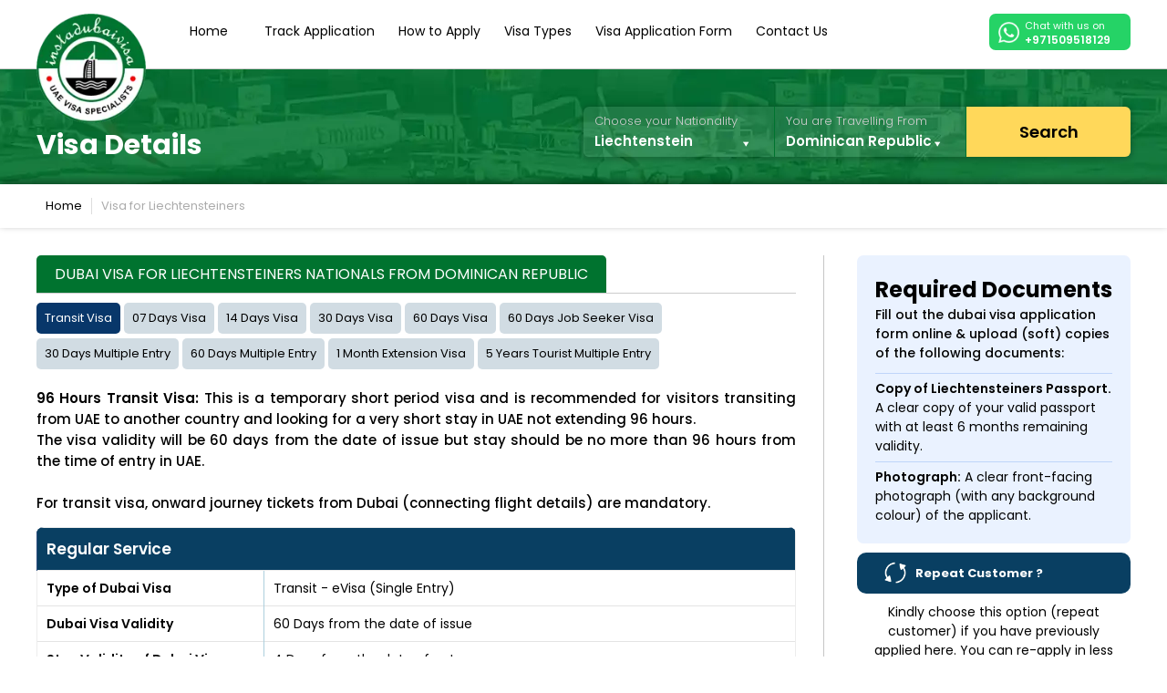

--- FILE ---
content_type: text/html; charset=UTF-8
request_url: https://www.instadubaivisa.ae/uaevisa/dominican-republic/liechtenstein
body_size: 28672
content:

<!DOCTYPE HTML>
<html lang="en">
<head>
<meta http-equiv="Content-type" content="text/html;charset=UTF-8">
<meta name="viewport" content="width=device-width, initial-scale=1.0, minimum-scale=0.5, maximum-scale=3.0">
<title>Dubai Visa for Liechtensteiners | Apply Dubai Visa from Dominican Republic</title>
<meta name="description" content="Apply Dubai Visa from Dominican Republic - Get info about dubai visa required documents, processing time, fees of Dubai visa for Liechtensteiners nationals">
<link rel="canonical" href="https://www.instadubaivisa.ae/uaevisa/dominican-republic/liechtenstein">
<link rel="alternate" href="https://www.instadubaivisa.ae/uaevisa/dominican-republic/liechtenstein" hreflang="en">
<meta name="robots" content="index, follow">


<link rel="shortcut icon" href="https://media.instadubaivisa.ae/images/favicon.ico"/>
<!-- <script src="https://media.instadubaivisa.ae/js/lazysizes.min.js" defer></script>  -->
    <link href="https://www.instadubaivisa.ae/css/font-css.css"  type="text/css" rel="stylesheet" crossorigin="anonymous">
    <link defer type="text/css" rel="stylesheet"   href="https://media.instadubaivisa.ae/css/instadubaivisa@stylesheet9.css?v=2" crossorigin="anonymous"/>
<link type="text/css" rel="stylesheet" href="https://www.instadubaivisa.ae/css/newdesign.css" crossorigin="anonymous" media=""/>
<link type="text/css" rel="stylesheet" href="https://media.instadubaivisa.ae/css/instadubaivisa@stylesheet-mobilev1.css" crossorigin="anonymous" />

<link type="text/css" rel="stylesheet" href="https://media.instadubaivisa.ae/css/instadubaivisa@stylesheet-tabsv1.css" crossorigin="anonymous" />
<link type="text/css" rel="stylesheet" href="https://media.instadubaivisa.ae/css/instadubaivisa@stylesheet-medv2.css" crossorigin="anonymous" />
<link type="text/css" rel="stylesheet" href="https://www.instadubaivisa.ae/css/mobile-responsive.css" crossorigin="anonymous" media=""/>	

<!-- <meta name="viewport" content="width=device-width, initial-scale=1.0, maximum-scale=1.0, user-scalable=no" /> -->

 
<!-- Google Tag Manager -->
<!-- Google Tag Manager -->

<!-- End Google Tag Manager -->
<!-- End Google Tag Manager -->
<script type="application/ld+json" defer>
{
  "@context": "http://schema.org/",
  "@type": "WebSite",
  "name": "InstaDubaiVisa",
  "alternateName": "Insta Dubai Visa",
  "url": "https://www.instadubaivisa.ae"
}
</script>

<script defer>
// (function(w,d,s,l,i){w[l]=w[l]||[];w[l].push({'gtm.start':
// new Date().getTime(),event:'gtm.js'});var f=d.getElementsByTagName(s)[0],
// j=d.createElement(s),dl=l!='dataLayer'?'&l='+l:'';j.async=true;j.src=
// 'https://www.googletagmanager.com/gtm.js?id='+i+dl;f.parentNode.insertBefore(j,f);
// })(window,document,'script','dataLayer','GTM-5VPVS52');
window.onload = function() {
      setTimeout(function() {
        (function(w,d,s,l,i){
          w[l]=w[l]||[];w[l].push({'gtm.start': new Date().getTime(),event:'gtm.js'});
          var f=d.getElementsByTagName(s)[0], j=d.createElement(s), dl=l!='dataLayer'?'&l='+l:'';
          j.async=true;j.src='https://www.googletagmanager.com/gtm.js?id='+i+dl;
          f.parentNode.insertBefore(j,f);
        })(window,document,'script','dataLayer','GTM-5VPVS52');
      }, 10000); // Delay in milliseconds (10 seconds)
    };
</script>



<!-- Google Tag Manager -->
<script defer>(function(w,d,s,l,i){w[l]=w[l]||[];w[l].push({'gtm.start':
new Date().getTime(),event:'gtm.js'});var f=d.getElementsByTagName(s)[0],
j=d.createElement(s),dl=l!='dataLayer'?'&l='+l:'';j.async=true;j.src=
'https://www.googletagmanager.com/gtm.js?id='+i+dl;f.parentNode.insertBefore(j,f);
})(window,document,'script','dataLayer','GTM-5VPVS52');</script>
<!-- End Google Tag Manager -->




<script src="https://media.instadubaivisa.ae/js/crawler.js"></script>
<script>
marqueeInit({
uniqueid: 'mycrawler',
style: {
'padding': '0px',
'height': '30px',
'font-size': '14px',
'width': '1170px',
'color': '#fff',
'background': '#c12c35',
'border': '1px solid #980000'
},
inc: 1,
mouse: 'pause',
moveatleast: 2,
neutral: 150,
persist: false,
savedirection: false
});
</script>
<style>
.ui-datepicker.ui-datepicker-multi {
	top: 370px !important;
}
.visaDummyBoxLarge {
	display: none;
	width: 100%;
	height: 100%;
	position: fixed;
	z-index: 10000;
	left: 0;
	right: 0;
	top: 0;
	bottom: 0;
	background: rgba(0,0,0,.9);
}
.visaDummyBoximg {
	width: 455px;
	height: 600px;
	position: absolute;
	top: 40px;
	left: 0;
	right: 0;
	margin: auto;
	float: none;
}
.visaDummyBoxClose {
	cursor: pointer;
	background: url(https://www.instadubaivisa.ae/images/wrong.png) 0 0/24px 25px scroll no-repeat;
	width: 30px;
	height: 30px;
	position: absolute;
	right: -15px;
	top: -10px;
}
@media all and (max-width:767px) {
.visaDummyBoximg {
	width: 330px;
}
.visaDummyBoximg img {
	width: 100%;
	height: auto;
}
}
</style>
<link type="text/css" rel="preload" as="style" onload="this.rel='stylesheet'" href="https://media.instadubaivisa.ae/css/instadubaivisa@response_page.css" crossorigin="anonymous">
<link type="text/css" rel="stylesheet" href="https://www.instadubaivisa.ae/css/mobile-responsive.css" crossorigin="anonymous" media=""/>
<link type="text/css" rel="preload" as="style" onload="this.rel='stylesheet'" href="https://media.instadubaivisa.ae/css/instadubaivisa@jquery-ui.css" >
</head>

<body class="newdesign">
<div class="wrapper">
  <!-- HEADER PANEL -->
  <noscript><iframe src="https://www.googletagmanager.com/ns.html?id=GTM-5VPVS52"
height="0" width="0" style="display:none;visibility:hidden"></iframe></noscript>

 


<header class="row pull_left borderFromBottom headerSection">
  <div class="wrap">
    <div class="row upperSection">
      <div class="menuIcon" id="menuIcon">
        <div class="idv-img-sprites mobi"></div>
      </div>
      <div class="logoPanel"><a href="https://www.instadubaivisa.ae" class="row"><img src="https://www.instadubaivisa.ae/images/idv-logo-v2.webp" width="140" height="140" title="Insta Dubai Visa" alt="Insta Dubai Visa"/></a></div>
      <nav class="navigation-Panel radius-0-1-1-0">
        <div class="navigation" itemscope itemtype="https://schema.org/SiteNavigationElement">

<a href="https://www.instadubaivisa.ae"  title="Home" itemprop="url">Home</a>


<a href="https://www.instadubaivisa.ae/track-application.php"  title="Track Application" itemprop="url">Track Application</a>

<a href="https://www.instadubaivisa.ae/how-to-apply.php"  title="How to Apply" itemprop="url">How to Apply</a>

<a href="https://www.instadubaivisa.ae/types-of-visa.php"  title="Visa Types" data-flexmenu="flexmenu2" itemprop="url">Visa Types</a>

<a href="https://www.instadubaivisa.ae/dubai-visa-application-form.php"  title="Visa Application Form" itemprop="url">Visa Application Form</a>
    
<a class="displayNone mobDisplayBlock" href="https://www.instadubaivisa.ae/uae-tourism.php"  title="Tourism in UAE" itemprop="url">Tourism in UAE</a>

<a href="https://www.instadubaivisa.ae/contact-us.php"  title="Contact Us" itemprop="url">Contact Us</a>

<ul id="flexmenu2" class="flexdropdownmenu">
<li itemprop="name"><a href="https://www.instadubaivisa.ae/visa-online/14-days-dubai-visa" title="14 days dubai visa" itemprop="url">14 Days Dubai Visa</a></li>
<li itemprop="name"><a href="https://www.instadubaivisa.ae/visa-online/30-days-dubai-visa" title="30 Days Dubai Visa" itemprop="url">30 Days Dubai Visa</a></li>
<li itemprop="name"><a href="https://www.instadubaivisa.ae/visa-online/30-days-dubai-visa-multiple-entry" title="30 Days Dubai Visa Multiple Entry" itemprop="url">30 Days Dubai Visa Multiple Entry</a></li>
<li itemprop="name"><a href="https://www.instadubaivisa.ae/visa-online/60-days-dubai-visa" title="60 Days Dubai Visa" itemprop="url">60 Days Dubai Visa</a></li>
<li itemprop="name"><a href="https://www.instadubaivisa.ae/visa-online/60-days-dubai-visa-multiple-entry" title="60 Days Dubai Visa Multiple Entry" itemprop="url">60 Days Dubai Visa Multiple Entry</a></li>
<li itemprop="name"><a href="https://www.instadubaivisa.ae/visa-online/transit-visa" title="Transit Visa" itemprop="url">Transit Visa</a></li>
</ul>

</div>
<!--HTML for Flex Drop Down Menu 1-->
<!--HTML for Flex Drop Down Menu 1-->      </nav>
            
      
      <div class="mobWhatsappIcon fr mt-15">
<div class="row whattsap">
<a href="https://api.whatsapp.com/send?phone=971505863986" target="_blank" id="whatsappIcon" class="container chat">
<img src="https://www.instadubaivisa.ae/images/whatsapp-icon.png" width="23" height="23" 
alt="whatsapp icon" title="whatsapp icon"> Chat with us on <strong>+971509518129</strong></a></div>
      </div>
      
      
      
      <div class="pull_right mobWhatsappIcon padding-All-sm paddingFromLeftNone" style="width:7%; display:none;">
        <div class="row"><a href="https://api.whatsapp.com/send?phone=971505863986" target="_blank" class="container paddingFromTop"><img src="https://media.instadubaivisa.ae/images/whatsapp-sm.png" width="24" height="24" title="Insta Dubai Visa" alt="Insta Dubai Visa"/></a></div>
                <div class="row alignFromCenter fontEleven">+971505863986</div>
              </div>
      
      
      
<div style="position:fixed; left:0px; bottom:0px; width:100%; z-index:10000; ">
            </div>


    </div>
  </div>
  
  <!-- Global site tag (gtag.js) - Google Ads: 875123837 --> 
 </header>
<!-- END HEADER PANEL -->  <!-- END HEADER PANEL -->

  <!-- BODY PANEL -->
  <div class="row body-panel responsebody">



  <div class="searchsection searchsection-visa row">
  <div class="wrap">
    <div class="col-30 fl visatitle">
      <h1 data-text="Visa Details" class="pr">Visa Details</h1>
    </div>
    <div class="searchsection-inner fl">
    <div class="searchInnerPanel">
       <form method="post" action="response.php" name="viewVisaDetails">
        <div class="forminputcol selectcountry fl col-35">
          <label class="row">Choose your Nationality</label>
         <select class="advance-search" id="nationality" name="nationality" required>
          <option >Please Select</option>
                                    <option  value="MlJrem1mWVhkK2JQRmV1UUV4WG5PUT09#Afghanistan">Afghanistan </option>
                                    <option  value="OEZHU3h2eHZHODhaZThwd3pkYk9lZz09#Albania">Albania </option>
                                    <option  value="bFlSdUVsNXdBemlDUW10ZU1FVnorQT09#Algeria">Algeria </option>
                                    <option  value="b3lrQWc1OWpkRUJyVCtKeUhLckhKZz09#American Samoa">American Samoa </option>
                                    <option  value="RWIwOW4ra29yNEl6Z1Exc1ZuQWc0Zz09#Andorra">Andorra </option>
                                    <option  value="UGlzSGJSTEJ0MHNoZGg5R2hUdlFsdz09#Angola">Angola </option>
                                    <option  value="SklERlVtTUJuWU0wQ2xOa0tnZTZ3UT09#Anguilla">Anguilla </option>
                                    <option  value="cEc3OFRTeUVZRnFrd3VGOFkrcTEzZz09#Antigua and Barbuda">Antigua and Barbuda </option>
                                    <option  value="SHdNbkl1U2Q0SE5sSUhyejhzRkdJQT09#Argentina">Argentina </option>
                                    <option  value="THR3clFITjVLNCs5ajZRUlhoQjN2UT09#Armenia">Armenia </option>
                                    <option  value="eWQxbVlYa0cyeE9vZEt5ZWxzczR0UT09#Aruba">Aruba </option>
                                    <option  value="am54RFA4NFVERHVESm5DZmgrS0p2UT09#Australia">Australia </option>
                                    <option  value="YTM1M2ZBQmllb3BqV0lOalBHVnoxdz09#Austria">Austria </option>
                                    <option  value="THFZUk1rNUk2d1d1VWJSZnJXb0Ridz09#Azerbaijan">Azerbaijan </option>
                                    <option  value="bm5vVndHUml2R3ZWWXNkL1VadVZuUT09#Bahamas">Bahamas </option>
                                    <option  value="S25WWEo1ditCbm1KTTBRbllRSnRTQT09#Bangladesh">Bangladesh </option>
                                    <option  value="ek0rVWZPd2V0b2FvRDM4S3hGYTlPdz09#Barbados">Barbados </option>
                                    <option  value="U3VtT2NjVTJuT1BrY1A0NW5jRFhGUT09#Belarus">Belarus </option>
                                    <option  value="UHBQMGJqeFpWcHhOVi9pOE1ZZWxMUT09#Belgium">Belgium </option>
                                    <option  value="YVRacTljcHp0REJoc01aSGtOa2lkdz09#Belize">Belize </option>
                                    <option  value="T3JLTDlQMHZFV0ZxZE53RFNlZlNwZz09#Benin">Benin </option>
                                    <option  value="NXYvbWJTMGlMOEZ6TE9jMGxGSVgyZz09#Bermuda">Bermuda </option>
                                    <option  value="dTlta1Npam0zK0JCM1l4SjBoN3dlQT09#Bhutan">Bhutan </option>
                                    <option  value="djMyWXFFWGNkbVFOODZlbmJGTFRxZz09#Bolivia">Bolivia </option>
                                    <option  value="TSthdVI5cFFHTS9FSDM1eFgxMXhUQT09#Bosnia and Herzegovina">Bosnia and Herzegovina </option>
                                    <option  value="OVVVbEtoMGFMZW9BVmVoRlVyZ0xvZz09#Botswana">Botswana </option>
                                    <option  value="d3VXMnJTbTgzUzE4MjFPdFZVUjd1QT09#Brazil">Brazil </option>
                                    <option  value="OW9nNnZoOVVQSnVuM0tDVFUvR0FaZz09#Brunei">Brunei </option>
                                    <option  value="TXpmZnNJYjdjZnRDcG8zUU5zbm11QT09#Bulgaria">Bulgaria </option>
                                    <option  value="aVN1eUZPbkM0WS9kVXJ0VGN6aGJvdz09#Burkina Faso">Burkina Faso </option>
                                    <option  value="ZHc2R2U3U1R2d3RSbVFhUlV3OFVudz09#Burundi">Burundi </option>
                                    <option  value="K2xuRWFSbDB2RlBGT3VkaVE1bjd6dz09#Cambodia">Cambodia </option>
                                    <option  value="c0s5SnBRRXNtY1JjQ1FMcE1NdDdrUT09#Cameroon">Cameroon </option>
                                    <option  value="cHFqS1N4OUI0ejkzeXZURUVQc2ZsZz09#Canada">Canada </option>
                                    <option  value="NlNqRnlCRXAzcWZiUHorVFBnUXlUZz09#Cape Verde">Cape Verde </option>
                                    <option  value="SVRNSkxsZVNiSWQzQmhpZTBTZ09pUT09#Cayman Islands">Cayman Islands </option>
                                    <option  value="KyttNVVMcEsycGJsMGYrR0hCcUNtUT09#Central African Republic">Central African Republic </option>
                                    <option  value="MEFYNUVmcXVjUzVSbWpFRkxlL0ZFUT09#Chad">Chad </option>
                                    <option  value="S3BXN1lSS3JLdTg5UExRT21lOSsrdz09#Chile">Chile </option>
                                    <option  value="bU43dGJWRE1tZGdxV3Z0NktuaFhDQT09#China">China </option>
                                    <option  value="azRrNGZwVDM1RDlSWWtwNGdwQjZWdz09#Taiwan">Taiwan </option>
                                    <option  value="YVgzVW80a2k2ekltenVYZ24rc2tlZz09#Colombia">Colombia </option>
                                    <option  value="ZytSY0hWS3Bqbk9Pc204d0NiQkFRUT09#Comoros">Comoros </option>
                                    <option  value="RTMzVmhzRG9sZHZwNytLSHhlZlBIUT09#Republic of the Congo">Republic of the Congo </option>
                                    <option  value="STVjblVqKzlxejhEUExaUUFDSmtnZz09#Cook Islands">Cook Islands </option>
                                    <option  value="TDRiTHZQNDdMSnNMRTlreTdIWk1aQT09#Costa Rica">Costa Rica </option>
                                    <option  value="WDBCRVFiTnlrdzkyUDJERlRncnZKQT09#Croatia">Croatia </option>
                                    <option  value="aUFaUHNReHhhaXd0U25zZjV1RWZZZz09#Cuba">Cuba </option>
                                    <option  value="WUx4dDFLSi9zcGZVTDdyL05mcW5Bdz09#Cyprus">Cyprus </option>
                                    <option  value="TGVWTFFkZjk4WVkzaTFqSURNekhVUT09#Czech Republic">Czech Republic </option>
                                    <option  value="ZDd2QlZEU082Y2ZZd0t6dW5vL2s3dz09#Democratic Republic of Congo (Zaire)">Democratic Republic of Congo (Zaire) </option>
                                    <option  value="UHlBYXd4STIwZGsvbTJLU2U0NDNIdz09#Denmark">Denmark </option>
                                    <option  value="TE8zOWJ4cFhrSEpyLytLT3RPRzgxQT09#Djibouti">Djibouti </option>
                                    <option  value="YnJWZEZ6dm51NEpkZ2UwS0w4d3cwdz09#Dominica">Dominica </option>
                                    <option  value="dmNhclJLY3hySENNVDRTbGhUT0VWZz09#Dominican Republic">Dominican Republic </option>
                                    <option  value="K0QzRGxMa2kreUQ1MnppRHRxWVRNQT09#Ecuador">Ecuador </option>
                                    <option  value="OVc4Q3JhMWFldXZRR2d2a2VoTXJ4Zz09#Egypt">Egypt </option>
                                    <option  value="WnJkdi9lK1Azb0wrZE1RSkczRzl4UT09#El Salvador">El Salvador </option>
                                    <option  value="MVU2dHlRclN2enRwcWI1Nkg0bTVnQT09#Equatorial Guinea">Equatorial Guinea </option>
                                    <option  value="djM4aXAyTWlyQ0E1dm9PMjZ2eVVhZz09#Eritrea">Eritrea </option>
                                    <option  value="UW0wQTUrbU00ZlQ3bEEvUnhPQ2R3QT09#Estonia">Estonia </option>
                                    <option  value="NGtpOVZCek9SYzFDSG84SDJNMnN5Zz09#Ethiopia">Ethiopia </option>
                                    <option  value="QVN4VEZhS2FhNkZveEpHaXVnSFFCUT09#Faroe Islands">Faroe Islands </option>
                                    <option  value="TlZnRXdmTThleEk2MmVBY3dyTk52dz09#Fiji">Fiji </option>
                                    <option  value="NmNra2ZoamNDdHBFMWJHYkZLa3Q0dz09#Finland">Finland </option>
                                    <option  value="cEJaNFV5WWp3bUI5eHZOTkhscTRhQT09#France">France </option>
                                    <option  value="WEtFZkVRWFJodXIzU0QvS2ZNZ3I1QT09#Gabon">Gabon </option>
                                    <option  value="VEFSYjhRK3lKMjNQVDE2UGtIZ2MyUT09#Gambia">Gambia </option>
                                    <option  value="WmY1UkJ4MVB1bWRRcjNCZnh5VTM4QT09#Georgia">Georgia </option>
                                    <option  value="Q3dlNTdxckdtQnM5bXlsZk1NRm02UT09#Germany">Germany </option>
                                    <option  value="VytVbmgrSUluL3lveVZkcG9kZTliZz09#Ghana">Ghana </option>
                                    <option  value="U2hrRHV1VHJxRUFUMHZXRm5zMkI0Zz09#Greece">Greece </option>
                                    <option  value="RUUwamVJZVc5NHJVL3hFdk0zM2ozZz09#Greenland">Greenland </option>
                                    <option  value="UGltclNWekI5blp4dTBZUnQ4TDd4UT09#Grenada">Grenada </option>
                                    <option  value="RStlZVJPYm5VY0dvc1lnSkxFaTlZZz09#Guadeloupe">Guadeloupe </option>
                                    <option  value="R0FXUm1QVDdPRGFxQm9tTVlGaHBPQT09#Guam">Guam </option>
                                    <option  value="cCt5M1Z3RmFkYVBFc0tPcWpFVDdQdz09#Guatemala">Guatemala </option>
                                    <option  value="b2VkenZLRU41NFFMZ0ZOTnJCSTAvQT09#Guinea">Guinea </option>
                                    <option  value="Z2xoWTdaNDZFMThQTHduVzhnQnNOdz09#Guinea Bissau">Guinea Bissau </option>
                                    <option  value="b2JHNU9BaW1Xak5UbnBzb3d5YVZwZz09#Guyana">Guyana </option>
                                    <option  value="ZWFTVDhndXJqN1RxaGhzR21MSm90UT09#Haiti">Haiti </option>
                                    <option  value="QVQ0TVVKWkg4STRYTGNPODIvN2pJQT09#Honduras">Honduras </option>
                                    <option  value="VkNRWjI4UCtEUXZYWVpYRDcwb3huQT09#Hong Kong (S.A.R.)">Hong Kong (S.A.R.) </option>
                                    <option  value="ODJKK05RRUpjZkZBTlBDWTFkRUZudz09#Hungary">Hungary </option>
                                    <option  value="T0xlYjFxczZjNjUxSkE2ZnF5V0dPZz09#Iceland">Iceland </option>
                                    <option  value="ZGZ3aWl1VFBMeHlYV1QreVJjdVlOdz09#India">India </option>
                                    <option  value="K2pjNGdRZXpKUWEwdUw4RkVHTWhUUT09#Indonesia">Indonesia </option>
                                    <option  value="Sy9EZXJnREFGWTE1Sk5pbWVWZHJIdz09#Iran">Iran </option>
                                    <option  value="SW0zZzZnU2YyR1hPeStXTEVxS1BTQT09#Iraq">Iraq </option>
                                    <option  value="NHBsODZXYnJEMFEwWW4wdjYrUGkvZz09#Ireland">Ireland </option>
                                    <option  value="ZnZqSUNKdkFWQjNMUDdaRDhDNEh1UT09#Israel">Israel </option>
                                    <option  value="Yk1wMFdUUVlQVGQvYVBiYUtGbHJYQT09#Italy">Italy </option>
                                    <option  value="N3ZZMW5PZEZkOWhNaGk5NHRZUC9hZz09#Ivory Coast">Ivory Coast </option>
                                    <option  value="c1BMbStERlBIeFU2UlFmdzRQLzI3UT09#Jamaica">Jamaica </option>
                                    <option  value="UUJqSDBTVDFMUkVwbXNiblN6akVKZz09#Japan">Japan </option>
                                    <option  value="eGwrVnJFakl6YnJLY3lWNkVaeTV1QT09#Jordan">Jordan </option>
                                    <option  value="NmF1dFFIT2NhYjloMXNiR2RrQS9wdz09#Kazakhstan">Kazakhstan </option>
                                    <option  value="N1o0Tit2NkZjM2NLT3pGQkhiYnFXQT09#Kenya">Kenya </option>
                                    <option  value="dllyWnpTd1VuQmVweDgyT1NsVVo4UT09#Kiribati">Kiribati </option>
                                    <option  value="d1lMOHNmQVVBdGFCeWlQNFJzTE0zdz09#Kosovo">Kosovo </option>
                                    <option  value="Vm1idzJxQzdSNGFIbU5nUDJhWm1tZz09#Kyrgyzstan">Kyrgyzstan </option>
                                    <option  value="SlRFMlNldkowUUwxYUZkWDNWQkR5Zz09#Laos">Laos </option>
                                    <option  value="R2g5eXhOdnFGZFJVU1NFd29jbTk1Zz09#Latvia">Latvia </option>
                                    <option  value="VFBmYVB6ZTI2aDEwbHhWS2JXQnJzQT09#Lebanon">Lebanon </option>
                                    <option  value="NUQ4OFFsa2xJRDFLRjRSK2FWR0szQT09#Lesotho">Lesotho </option>
                                    <option  value="aEU5cVBtKzJMOW1SZk5xcHFhRzBuQT09#Liberia">Liberia </option>
                                    <option  value="R1o4NndzQ09oK3U2enNkbVIyQ1AwQT09#Libya">Libya </option>
                                    <option selected value="clBFSGFPWWN6U29HRXhnNUVsdXQvdz09#Liechtenstein">Liechtenstein </option>
                                    <option  value="TXFzd2JhU0MyTXgzV0JRV1ROTXZYQT09#Lithuania">Lithuania </option>
                                    <option  value="L2t0U1ZUeVpzL2J6ZHRUUmFhaUtSdz09#Luxembourg">Luxembourg </option>
                                    <option  value="VHp4ckdKMnhtWGNtVmlGbGRXWXp3UT09#Macao">Macao </option>
                                    <option  value="Z2U0TVJ3bVhIdmJWMWpIeTFha2ZTZz09#North Macedonia (FYROM)">North Macedonia (FYROM) </option>
                                    <option  value="UjRlbHNSWnVrTUF6eUdjK2JDR2hxdz09#Madagascar">Madagascar </option>
                                    <option  value="NTdEdFgrbCtpNmsrSmczLzV1UzFJUT09#Malawi">Malawi </option>
                                    <option  value="b3EvMTEvNWVnVlQyL1ZCREdURmZkUT09#Malaysia">Malaysia </option>
                                    <option  value="UHFsRFJ1SGN6UmR1OXI0bXNPZGtwQT09#Maldives">Maldives </option>
                                    <option  value="TTgvNXZmK2g1RFgzUWxKblNRdy80QT09#Mali">Mali </option>
                                    <option  value="WkZSMU96S3BJSG9NMGMvTFNzK3FSUT09#Malta">Malta </option>
                                    <option  value="a1M4bWd5TWRJRGw4cVlSWnJPb3M0QT09#Marshall Islands">Marshall Islands </option>
                                    <option  value="dUNHWTV4dWN1b2N4dTJjQ09qSTVCdz09#Martinique">Martinique </option>
                                    <option  value="aEFzSmJoaGM5UCtjbzdVWlRRTWdnZz09#Mauritania">Mauritania </option>
                                    <option  value="NlphZ2NYM1BSYUdxZHVYd3YwNVc2UT09#Mauritius">Mauritius </option>
                                    <option  value="YXJYdSsrdkxGL09CN2cvVEtvUXlrQT09#Mayotte">Mayotte </option>
                                    <option  value="S3NRRjk0YlJmaHg0S1l0VTI5ZjBHZz09#Mexico">Mexico </option>
                                    <option  value="aGsraW9seFVYUDJMUFo1K0E2VjFsZz09#Micronesia">Micronesia </option>
                                    <option  value="Sk9SK0p5RnNiR0MrSS93b210SUQrUT09#Moldova">Moldova </option>
                                    <option  value="czJiZGFhd2VnM1luYnNsY0Uwdko3QT09#Monaco">Monaco </option>
                                    <option  value="enhCUW9nZHV2dm83Umw3M2lmREY0QT09#Mongolia">Mongolia </option>
                                    <option  value="c01kck41WmNra0xrWWp2cXdDcHYwZz09#Montenegro">Montenegro </option>
                                    <option  value="TXNWMTBmRmxrd2I1VE5sTTJwU1E0dz09#Morocco">Morocco </option>
                                    <option  value="dHFkMU9QYUE3NVIza21kV09lNjF2QT09#Mozambique">Mozambique </option>
                                    <option  value="RDhpbUpaT24yM3kvWWhYbDhsdXB2Zz09#Myanmar">Myanmar </option>
                                    <option  value="VXFEVzl3U3h1NlZMNjVUdVFoVFZrQT09#Namibia">Namibia </option>
                                    <option  value="QTdRRGp1YnNCNHdXbE4yZ3dTOVc0dz09#Nauru">Nauru </option>
                                    <option  value="RFB2NUlSdlViR0FaQjI2Y2Nvek1lZz09#Nepal">Nepal </option>
                                    <option  value="UERJTS9OTVpaa2JqaGIrY051MU93Zz09#Netherlands">Netherlands </option>
                                    <option  value="TXRtek1vbWRPM0RMVit0eWxuOVI3QT09#New Caledonia">New Caledonia </option>
                                    <option  value="cW5TbDB4MmxVL05lL2RWSDBVdjNCQT09#New Zealand">New Zealand </option>
                                    <option  value="YjFNR1J2U1hLZGxRV0EvajYwaUpBUT09#Nicaragua">Nicaragua </option>
                                    <option  value="K09HOXk3YWZpZThVSnd5RXR1eCtiQT09#Niger">Niger </option>
                                    <option  value="eU00QkdDM08wM25Ia0o2NlFqd01vUT09#Nigeria">Nigeria </option>
                                    <option  value="R1BmTjBWMEdqaEdFd25naWZLcEEzZz09#Norfolk Island">Norfolk Island </option>
                                    <option  value="bGk4T0dlcFVyT1FrcmNEQnRKTFVEZz09#North Korea">North Korea </option>
                                    <option  value="MW90MVJNcXRDOWlHSm5RNFhma2tYUT09#Norway">Norway </option>
                                    <option  value="d1dYR0ZlaU5pSFpYcnZmcFd4Z2ZmUT09#Pakistan">Pakistan </option>
                                    <option  value="amFEWVhhNVh4QW1MaWRrbzcvbVhrUT09#Palau">Palau </option>
                                    <option  value="UUZSYmJkaTQwYXVPK091dzdEbHJPdz09#Panama">Panama </option>
                                    <option  value="NUZ5RVZkbkJ3MDMwUEtDeEZJMmo4QT09#Papua New Guinea">Papua New Guinea </option>
                                    <option  value="K2pBNnI2VVBEVlZLTWJHaElRQjhkQT09#Paraguay">Paraguay </option>
                                    <option  value="RmoveEZTTWZUczB3MVdUOUtvK2hjQT09#Peru">Peru </option>
                                    <option  value="Uit2MFY5eU1aenVGclNNVDBIalVSUT09#Philippines">Philippines </option>
                                    <option  value="YnQrbFIreVVhUGJGMENDV2NadTFaUT09#Poland">Poland </option>
                                    <option  value="TWo4Ny9vUldMN0g3RjhqMzJBTXd0Zz09#Portugal">Portugal </option>
                                    <option  value="UGVFakwyQnZUK1FuYkVGalIxZkp4UT09#Puerto Rico">Puerto Rico </option>
                                    <option  value="QUVqZit1NDMwN3gzaDdkYXJ3cUxWdz09#Reunion">Reunion </option>
                                    <option  value="bjNpdTNxOHBUZDVhSVluRzFSTFhFQT09#Romania">Romania </option>
                                    <option  value="OGo5UXNjMmxMdDBPZ2JMTVFvY2RtQT09#Russia">Russia </option>
                                    <option  value="bWg5Zk9lU1VjSjFjbjNPSTBYbk5hdz09#Rwanda">Rwanda </option>
                                    <option  value="VnhwbldRYkZaMWpNL0xSYUhEZkNDUT09#Saint Helena">Saint Helena </option>
                                    <option  value="WDFOaUh4Z09KTm1YZDQ5VUxvdUpmZz09#Saint Kitts and Nevis">Saint Kitts and Nevis </option>
                                    <option  value="aE9YMlhsZDJGSjJiRHdiQzY4VFBQQT09#Saint Lucia">Saint Lucia </option>
                                    <option  value="Z1VOdHE1UFdBbDVuYzI0WnBvU3VLUT09#Saint Vincent and the Grenadines">Saint Vincent and the Grenadines </option>
                                    <option  value="Zk11V0tmWFZwZGpaZUlTQ1IzNzkwUT09#Samoa">Samoa </option>
                                    <option  value="VXVRZDR2dCszVkgzTkZXNjNTaC9FZz09#San Marino">San Marino </option>
                                    <option  value="cUtDK0pwTk8wblRXdHNlTS9nUHZjdz09#Sao Tome and Principe">Sao Tome and Principe </option>
                                    <option  value="QW95NWVvSzRvS1g4WjluakZDMmdWQT09#Senegal">Senegal </option>
                                    <option  value="Rm5meXU3SnhmOEs0MEVubTNtV29YQT09#Serbia">Serbia </option>
                                    <option  value="cGhDbkJqSit6VmUzeW1XN0ZMY0tRUT09#Seychelles">Seychelles </option>
                                    <option  value="UGgza0ZGSWp3bm1lNjQzamZ1Nk4xdz09#Sierra Leone">Sierra Leone </option>
                                    <option  value="eWZPbkhMOEpDMWZ1SHBJZlNXQnFjdz09#Singapore">Singapore </option>
                                    <option  value="OTc5M1l1Y1A5SE5sM2FaME1HTEdwZz09#Slovakia">Slovakia </option>
                                    <option  value="U2lneC9HRlphTmRHLzhRY25kZy9iUT09#Slovenia">Slovenia </option>
                                    <option  value="dTJLVmV6NXhiVWtZbDVOY3BPbXZ0QT09#Solomon Islands">Solomon Islands </option>
                                    <option  value="bUZlUmNuYk5aK2Z5a0RjSk5NSytYdz09#Somalia">Somalia </option>
                                    <option  value="OVV3SUF0dkl1UXZCbnRaYlhUb3ZiZz09#South Africa">South Africa </option>
                                    <option  value="ZXEyUHA1bi9yYlh0MnlvVUNsMTRyQT09#South Korea">South Korea </option>
                                    <option  value="M3V5dmFSNGRoL3NIU215M1BtUTV0Zz09#South Sudan">South Sudan </option>
                                    <option  value="VnRzTEhlR0RjdDNXL0tsT1pHaDlrdz09#Spain">Spain </option>
                                    <option  value="WXlxdWlFNEdHNmhzYk52MGE3VnFIQT09#Sri Lanka">Sri Lanka </option>
                                    <option  value="SldxVzVkUmI1cllMLzQvcHMrZlNPZz09#Sudan">Sudan </option>
                                    <option  value="ZVd4eVV2RkVnUzhnRTMyN24wQk1iQT09#Suriname">Suriname </option>
                                    <option  value="S0R1OG5PYndsZ1g4cE55cGwrZlNoQT09#Swaziland">Swaziland </option>
                                    <option  value="TW5JaXVoc2ZWay85RGNwQmMwWnM2Zz09#Sweden">Sweden </option>
                                    <option  value="T0RjU2FyMTVwTmU4d2YrMUhDWEZxQT09#Switzerland">Switzerland </option>
                                    <option  value="cWJBODdueDhpTGVGTHBnVmMvNERaZz09#Syria">Syria </option>
                                    <option  value="cnowcHlDY3dzZnoxMm1YM0pBSXZNUT09#Tajikistan">Tajikistan </option>
                                    <option  value="cVBKUllubHI5Mk1Dd2xKSFlsdHNFdz09#Tanzania">Tanzania </option>
                                    <option  value="VmVPOUFqMGtoRi9HNlNCelhyVmN1dz09#Thailand">Thailand </option>
                                    <option  value="blZ5WmxxS0tGSFNKOGd1QWdjQ21UUT09#Timor Leste (East Timor)">Timor Leste (East Timor) </option>
                                    <option  value="YnN3RGY4ZzhjelBybFdhSmV3bTVXZz09#Togo">Togo </option>
                                    <option  value="TW5sRUlCMjlLaCtaVUJIRmFDZ0pqUT09#Tonga">Tonga </option>
                                    <option  value="UktUWFoxWS84ME1XSTBDdDhBZkVndz09#Trinidad and Tobago">Trinidad and Tobago </option>
                                    <option  value="Z0lXaVAveUpBUzBHU2ZtbVI5dlVJQT09#Tunisia">Tunisia </option>
                                    <option  value="bTB3ODB3K2VVQms0dGh2MVc1b0ZkZz09#Turkey">Turkey </option>
                                    <option  value="UGRpdHhxOUoycDJWVnhZT2Rpek1WUT09#Turkmenistan">Turkmenistan </option>
                                    <option  value="aFBROVJYUURQTStDS3lUaFZpQ3IwUT09#Turks and Caicos Islands">Turks and Caicos Islands </option>
                                    <option  value="VlJvQmlnM3hsdHI5TmtqRVRhNTZMdz09#Tuvalu">Tuvalu </option>
                                    <option  value="YVgwTTNqMCt6STZ0N2QxR21mVHJKdz09#Uganda">Uganda </option>
                                    <option  value="RkV2UmErSW5MMGozbWN2bWFReGhSZz09#Ukraine">Ukraine </option>
                                    <option  value="eCtkbHgzNE5qNXplNHlXRTBiOFdWZz09#United Kingdom (UK)">United Kingdom (UK) </option>
                                    <option  value="QkUxbE8zNVJqRy9SQ2xISWRweU1PZz09#United States of America (USA)">United States of America (USA) </option>
                                    <option  value="RGMwMkxJODV0MFh0bFVLa1d4QjVNZz09#Uruguay">Uruguay </option>
                                    <option  value="cnR2aGNublZEZUN3ZTZaTmw1enhhQT09#Uzbekistan">Uzbekistan </option>
                                    <option  value="a3F3ditUTFNGMUhsSDN1K1JkS0NZdz09#Vanuatu">Vanuatu </option>
                                    <option  value="RDlZSzJvK1dPNUxQbmVpUlBHOTVwdz09#Vatican City">Vatican City </option>
                                    <option  value="UmY2eGt2bXkwL0k2N2dFSE1YenBzZz09#Venezuela">Venezuela </option>
                                    <option  value="R05PVy9EME1qZlRvVEZLK2t0NzJOQT09#Vietnam">Vietnam </option>
                                    <option  value="MDRpb0l3bVpRbnYyT2NVa2Rmc0kvQT09#Yemen">Yemen </option>
                                    <option  value="VnNYNGh1N3BiR283QWMxdGg5UlFuQT09#Zambia">Zambia </option>
                                    <option  value="b0p4bWJDa0NVRU9pdjJlTGZMZzBIdz09#Zimbabwe">Zimbabwe </option>
                                  </select>
        </div>
        <div class="forminputcol selectcountry fl col-35">
          <label class="row">You are Travelling From</label>
          <select class="advance-search" id="living_in" name="living_in" required>
          <option>Please Select</option>

                                    <option  value="MlJrem1mWVhkK2JQRmV1UUV4WG5PUT09#Afghanistan">Afghanistan</option>
                                    <option  value="OEZHU3h2eHZHODhaZThwd3pkYk9lZz09#Albania">Albania</option>
                                    <option  value="bFlSdUVsNXdBemlDUW10ZU1FVnorQT09#Algeria">Algeria</option>
                                    <option  value="b3lrQWc1OWpkRUJyVCtKeUhLckhKZz09#American Samoa">American Samoa</option>
                                    <option  value="RWIwOW4ra29yNEl6Z1Exc1ZuQWc0Zz09#Andorra">Andorra</option>
                                    <option  value="UGlzSGJSTEJ0MHNoZGg5R2hUdlFsdz09#Angola">Angola</option>
                                    <option  value="SklERlVtTUJuWU0wQ2xOa0tnZTZ3UT09#Anguilla">Anguilla</option>
                                    <option  value="cEc3OFRTeUVZRnFrd3VGOFkrcTEzZz09#Antigua and Barbuda">Antigua and Barbuda</option>
                                    <option  value="SHdNbkl1U2Q0SE5sSUhyejhzRkdJQT09#Argentina">Argentina</option>
                                    <option  value="THR3clFITjVLNCs5ajZRUlhoQjN2UT09#Armenia">Armenia</option>
                                    <option  value="eWQxbVlYa0cyeE9vZEt5ZWxzczR0UT09#Aruba">Aruba</option>
                                    <option  value="am54RFA4NFVERHVESm5DZmgrS0p2UT09#Australia">Australia</option>
                                    <option  value="YTM1M2ZBQmllb3BqV0lOalBHVnoxdz09#Austria">Austria</option>
                                    <option  value="THFZUk1rNUk2d1d1VWJSZnJXb0Ridz09#Azerbaijan">Azerbaijan</option>
                                    <option  value="bm5vVndHUml2R3ZWWXNkL1VadVZuUT09#Bahamas">Bahamas</option>
                                    <option  value="OFRad2VrdjJSd080bVpJYjhhUU5SUT09#Bahrain">Bahrain</option>
                                    <option  value="S25WWEo1ditCbm1KTTBRbllRSnRTQT09#Bangladesh">Bangladesh</option>
                                    <option  value="ek0rVWZPd2V0b2FvRDM4S3hGYTlPdz09#Barbados">Barbados</option>
                                    <option  value="U3VtT2NjVTJuT1BrY1A0NW5jRFhGUT09#Belarus">Belarus</option>
                                    <option  value="UHBQMGJqeFpWcHhOVi9pOE1ZZWxMUT09#Belgium">Belgium</option>
                                    <option  value="YVRacTljcHp0REJoc01aSGtOa2lkdz09#Belize">Belize</option>
                                    <option  value="T3JLTDlQMHZFV0ZxZE53RFNlZlNwZz09#Benin">Benin</option>
                                    <option  value="NXYvbWJTMGlMOEZ6TE9jMGxGSVgyZz09#Bermuda">Bermuda</option>
                                    <option  value="dTlta1Npam0zK0JCM1l4SjBoN3dlQT09#Bhutan">Bhutan</option>
                                    <option  value="djMyWXFFWGNkbVFOODZlbmJGTFRxZz09#Bolivia">Bolivia</option>
                                    <option  value="TSthdVI5cFFHTS9FSDM1eFgxMXhUQT09#Bosnia and Herzegovina">Bosnia and Herzegovina</option>
                                    <option  value="OVVVbEtoMGFMZW9BVmVoRlVyZ0xvZz09#Botswana">Botswana</option>
                                    <option  value="d3VXMnJTbTgzUzE4MjFPdFZVUjd1QT09#Brazil">Brazil</option>
                                    <option  value="OW9nNnZoOVVQSnVuM0tDVFUvR0FaZz09#Brunei">Brunei</option>
                                    <option  value="TXpmZnNJYjdjZnRDcG8zUU5zbm11QT09#Bulgaria">Bulgaria</option>
                                    <option  value="aVN1eUZPbkM0WS9kVXJ0VGN6aGJvdz09#Burkina Faso">Burkina Faso</option>
                                    <option  value="ZHc2R2U3U1R2d3RSbVFhUlV3OFVudz09#Burundi">Burundi</option>
                                    <option  value="K2xuRWFSbDB2RlBGT3VkaVE1bjd6dz09#Cambodia">Cambodia</option>
                                    <option  value="c0s5SnBRRXNtY1JjQ1FMcE1NdDdrUT09#Cameroon">Cameroon</option>
                                    <option  value="cHFqS1N4OUI0ejkzeXZURUVQc2ZsZz09#Canada">Canada</option>
                                    <option  value="NlNqRnlCRXAzcWZiUHorVFBnUXlUZz09#Cape Verde">Cape Verde</option>
                                    <option  value="SVRNSkxsZVNiSWQzQmhpZTBTZ09pUT09#Cayman Islands">Cayman Islands</option>
                                    <option  value="KyttNVVMcEsycGJsMGYrR0hCcUNtUT09#Central African Republic">Central African Republic</option>
                                    <option  value="MEFYNUVmcXVjUzVSbWpFRkxlL0ZFUT09#Chad">Chad</option>
                                    <option  value="S3BXN1lSS3JLdTg5UExRT21lOSsrdz09#Chile">Chile</option>
                                    <option  value="bU43dGJWRE1tZGdxV3Z0NktuaFhDQT09#China">China</option>
                                    <option  value="azRrNGZwVDM1RDlSWWtwNGdwQjZWdz09#Taiwan">Taiwan</option>
                                    <option  value="YVgzVW80a2k2ekltenVYZ24rc2tlZz09#Colombia">Colombia</option>
                                    <option  value="ZytSY0hWS3Bqbk9Pc204d0NiQkFRUT09#Comoros">Comoros</option>
                                    <option  value="RTMzVmhzRG9sZHZwNytLSHhlZlBIUT09#Republic of the Congo">Republic of the Congo</option>
                                    <option  value="STVjblVqKzlxejhEUExaUUFDSmtnZz09#Cook Islands">Cook Islands</option>
                                    <option  value="TDRiTHZQNDdMSnNMRTlreTdIWk1aQT09#Costa Rica">Costa Rica</option>
                                    <option  value="WDBCRVFiTnlrdzkyUDJERlRncnZKQT09#Croatia">Croatia</option>
                                    <option  value="aUFaUHNReHhhaXd0U25zZjV1RWZZZz09#Cuba">Cuba</option>
                                    <option  value="WUx4dDFLSi9zcGZVTDdyL05mcW5Bdz09#Cyprus">Cyprus</option>
                                    <option  value="TGVWTFFkZjk4WVkzaTFqSURNekhVUT09#Czech Republic">Czech Republic</option>
                                    <option  value="ZDd2QlZEU082Y2ZZd0t6dW5vL2s3dz09#Democratic Republic of Congo (Zaire)">Democratic Republic of Congo (Zaire)</option>
                                    <option  value="UHlBYXd4STIwZGsvbTJLU2U0NDNIdz09#Denmark">Denmark</option>
                                    <option  value="TE8zOWJ4cFhrSEpyLytLT3RPRzgxQT09#Djibouti">Djibouti</option>
                                    <option  value="YnJWZEZ6dm51NEpkZ2UwS0w4d3cwdz09#Dominica">Dominica</option>
                                    <option selected value="dmNhclJLY3hySENNVDRTbGhUT0VWZz09#Dominican Republic">Dominican Republic</option>
                                    <option  value="K0QzRGxMa2kreUQ1MnppRHRxWVRNQT09#Ecuador">Ecuador</option>
                                    <option  value="OVc4Q3JhMWFldXZRR2d2a2VoTXJ4Zz09#Egypt">Egypt</option>
                                    <option  value="WnJkdi9lK1Azb0wrZE1RSkczRzl4UT09#El Salvador">El Salvador</option>
                                    <option  value="MVU2dHlRclN2enRwcWI1Nkg0bTVnQT09#Equatorial Guinea">Equatorial Guinea</option>
                                    <option  value="djM4aXAyTWlyQ0E1dm9PMjZ2eVVhZz09#Eritrea">Eritrea</option>
                                    <option  value="UW0wQTUrbU00ZlQ3bEEvUnhPQ2R3QT09#Estonia">Estonia</option>
                                    <option  value="NGtpOVZCek9SYzFDSG84SDJNMnN5Zz09#Ethiopia">Ethiopia</option>
                                    <option  value="QVN4VEZhS2FhNkZveEpHaXVnSFFCUT09#Faroe Islands">Faroe Islands</option>
                                    <option  value="TlZnRXdmTThleEk2MmVBY3dyTk52dz09#Fiji">Fiji</option>
                                    <option  value="NmNra2ZoamNDdHBFMWJHYkZLa3Q0dz09#Finland">Finland</option>
                                    <option  value="cEJaNFV5WWp3bUI5eHZOTkhscTRhQT09#France">France</option>
                                    <option  value="WEtFZkVRWFJodXIzU0QvS2ZNZ3I1QT09#Gabon">Gabon</option>
                                    <option  value="VEFSYjhRK3lKMjNQVDE2UGtIZ2MyUT09#Gambia">Gambia</option>
                                    <option  value="WmY1UkJ4MVB1bWRRcjNCZnh5VTM4QT09#Georgia">Georgia</option>
                                    <option  value="Q3dlNTdxckdtQnM5bXlsZk1NRm02UT09#Germany">Germany</option>
                                    <option  value="VytVbmgrSUluL3lveVZkcG9kZTliZz09#Ghana">Ghana</option>
                                    <option  value="U2hrRHV1VHJxRUFUMHZXRm5zMkI0Zz09#Greece">Greece</option>
                                    <option  value="RUUwamVJZVc5NHJVL3hFdk0zM2ozZz09#Greenland">Greenland</option>
                                    <option  value="UGltclNWekI5blp4dTBZUnQ4TDd4UT09#Grenada">Grenada</option>
                                    <option  value="RStlZVJPYm5VY0dvc1lnSkxFaTlZZz09#Guadeloupe">Guadeloupe</option>
                                    <option  value="R0FXUm1QVDdPRGFxQm9tTVlGaHBPQT09#Guam">Guam</option>
                                    <option  value="cCt5M1Z3RmFkYVBFc0tPcWpFVDdQdz09#Guatemala">Guatemala</option>
                                    <option  value="b2VkenZLRU41NFFMZ0ZOTnJCSTAvQT09#Guinea">Guinea</option>
                                    <option  value="Z2xoWTdaNDZFMThQTHduVzhnQnNOdz09#Guinea Bissau">Guinea Bissau</option>
                                    <option  value="b2JHNU9BaW1Xak5UbnBzb3d5YVZwZz09#Guyana">Guyana</option>
                                    <option  value="ZWFTVDhndXJqN1RxaGhzR21MSm90UT09#Haiti">Haiti</option>
                                    <option  value="QVQ0TVVKWkg4STRYTGNPODIvN2pJQT09#Honduras">Honduras</option>
                                    <option  value="VkNRWjI4UCtEUXZYWVpYRDcwb3huQT09#Hong Kong (S.A.R.)">Hong Kong (S.A.R.)</option>
                                    <option  value="ODJKK05RRUpjZkZBTlBDWTFkRUZudz09#Hungary">Hungary</option>
                                    <option  value="T0xlYjFxczZjNjUxSkE2ZnF5V0dPZz09#Iceland">Iceland</option>
                                    <option  value="ZGZ3aWl1VFBMeHlYV1QreVJjdVlOdz09#India">India</option>
                                    <option  value="K2pjNGdRZXpKUWEwdUw4RkVHTWhUUT09#Indonesia">Indonesia</option>
                                    <option  value="Sy9EZXJnREFGWTE1Sk5pbWVWZHJIdz09#Iran">Iran</option>
                                    <option  value="SW0zZzZnU2YyR1hPeStXTEVxS1BTQT09#Iraq">Iraq</option>
                                    <option  value="NHBsODZXYnJEMFEwWW4wdjYrUGkvZz09#Ireland">Ireland</option>
                                    <option  value="ZnZqSUNKdkFWQjNMUDdaRDhDNEh1UT09#Israel">Israel</option>
                                    <option  value="Yk1wMFdUUVlQVGQvYVBiYUtGbHJYQT09#Italy">Italy</option>
                                    <option  value="N3ZZMW5PZEZkOWhNaGk5NHRZUC9hZz09#Ivory Coast">Ivory Coast</option>
                                    <option  value="c1BMbStERlBIeFU2UlFmdzRQLzI3UT09#Jamaica">Jamaica</option>
                                    <option  value="UUJqSDBTVDFMUkVwbXNiblN6akVKZz09#Japan">Japan</option>
                                    <option  value="eGwrVnJFakl6YnJLY3lWNkVaeTV1QT09#Jordan">Jordan</option>
                                    <option  value="NmF1dFFIT2NhYjloMXNiR2RrQS9wdz09#Kazakhstan">Kazakhstan</option>
                                    <option  value="N1o0Tit2NkZjM2NLT3pGQkhiYnFXQT09#Kenya">Kenya</option>
                                    <option  value="dllyWnpTd1VuQmVweDgyT1NsVVo4UT09#Kiribati">Kiribati</option>
                                    <option  value="d1lMOHNmQVVBdGFCeWlQNFJzTE0zdz09#Kosovo">Kosovo</option>
                                    <option  value="VGtYaElaWkVaaUFNSE5mSTgvaXRmQT09#Kuwait">Kuwait</option>
                                    <option  value="Vm1idzJxQzdSNGFIbU5nUDJhWm1tZz09#Kyrgyzstan">Kyrgyzstan</option>
                                    <option  value="SlRFMlNldkowUUwxYUZkWDNWQkR5Zz09#Laos">Laos</option>
                                    <option  value="R2g5eXhOdnFGZFJVU1NFd29jbTk1Zz09#Latvia">Latvia</option>
                                    <option  value="VFBmYVB6ZTI2aDEwbHhWS2JXQnJzQT09#Lebanon">Lebanon</option>
                                    <option  value="NUQ4OFFsa2xJRDFLRjRSK2FWR0szQT09#Lesotho">Lesotho</option>
                                    <option  value="aEU5cVBtKzJMOW1SZk5xcHFhRzBuQT09#Liberia">Liberia</option>
                                    <option  value="R1o4NndzQ09oK3U2enNkbVIyQ1AwQT09#Libya">Libya</option>
                                    <option  value="clBFSGFPWWN6U29HRXhnNUVsdXQvdz09#Liechtenstein">Liechtenstein</option>
                                    <option  value="TXFzd2JhU0MyTXgzV0JRV1ROTXZYQT09#Lithuania">Lithuania</option>
                                    <option  value="L2t0U1ZUeVpzL2J6ZHRUUmFhaUtSdz09#Luxembourg">Luxembourg</option>
                                    <option  value="VHp4ckdKMnhtWGNtVmlGbGRXWXp3UT09#Macao">Macao</option>
                                    <option  value="Z2U0TVJ3bVhIdmJWMWpIeTFha2ZTZz09#North Macedonia (FYROM)">North Macedonia (FYROM)</option>
                                    <option  value="UjRlbHNSWnVrTUF6eUdjK2JDR2hxdz09#Madagascar">Madagascar</option>
                                    <option  value="NTdEdFgrbCtpNmsrSmczLzV1UzFJUT09#Malawi">Malawi</option>
                                    <option  value="b3EvMTEvNWVnVlQyL1ZCREdURmZkUT09#Malaysia">Malaysia</option>
                                    <option  value="UHFsRFJ1SGN6UmR1OXI0bXNPZGtwQT09#Maldives">Maldives</option>
                                    <option  value="TTgvNXZmK2g1RFgzUWxKblNRdy80QT09#Mali">Mali</option>
                                    <option  value="WkZSMU96S3BJSG9NMGMvTFNzK3FSUT09#Malta">Malta</option>
                                    <option  value="a1M4bWd5TWRJRGw4cVlSWnJPb3M0QT09#Marshall Islands">Marshall Islands</option>
                                    <option  value="dUNHWTV4dWN1b2N4dTJjQ09qSTVCdz09#Martinique">Martinique</option>
                                    <option  value="aEFzSmJoaGM5UCtjbzdVWlRRTWdnZz09#Mauritania">Mauritania</option>
                                    <option  value="NlphZ2NYM1BSYUdxZHVYd3YwNVc2UT09#Mauritius">Mauritius</option>
                                    <option  value="YXJYdSsrdkxGL09CN2cvVEtvUXlrQT09#Mayotte">Mayotte</option>
                                    <option  value="S3NRRjk0YlJmaHg0S1l0VTI5ZjBHZz09#Mexico">Mexico</option>
                                    <option  value="aGsraW9seFVYUDJMUFo1K0E2VjFsZz09#Micronesia">Micronesia</option>
                                    <option  value="Sk9SK0p5RnNiR0MrSS93b210SUQrUT09#Moldova">Moldova</option>
                                    <option  value="czJiZGFhd2VnM1luYnNsY0Uwdko3QT09#Monaco">Monaco</option>
                                    <option  value="enhCUW9nZHV2dm83Umw3M2lmREY0QT09#Mongolia">Mongolia</option>
                                    <option  value="c01kck41WmNra0xrWWp2cXdDcHYwZz09#Montenegro">Montenegro</option>
                                    <option  value="TXNWMTBmRmxrd2I1VE5sTTJwU1E0dz09#Morocco">Morocco</option>
                                    <option  value="dHFkMU9QYUE3NVIza21kV09lNjF2QT09#Mozambique">Mozambique</option>
                                    <option  value="RDhpbUpaT24yM3kvWWhYbDhsdXB2Zz09#Myanmar">Myanmar</option>
                                    <option  value="VXFEVzl3U3h1NlZMNjVUdVFoVFZrQT09#Namibia">Namibia</option>
                                    <option  value="QTdRRGp1YnNCNHdXbE4yZ3dTOVc0dz09#Nauru">Nauru</option>
                                    <option  value="RFB2NUlSdlViR0FaQjI2Y2Nvek1lZz09#Nepal">Nepal</option>
                                    <option  value="UERJTS9OTVpaa2JqaGIrY051MU93Zz09#Netherlands">Netherlands</option>
                                    <option  value="TXRtek1vbWRPM0RMVit0eWxuOVI3QT09#New Caledonia">New Caledonia</option>
                                    <option  value="cW5TbDB4MmxVL05lL2RWSDBVdjNCQT09#New Zealand">New Zealand</option>
                                    <option  value="YjFNR1J2U1hLZGxRV0EvajYwaUpBUT09#Nicaragua">Nicaragua</option>
                                    <option  value="K09HOXk3YWZpZThVSnd5RXR1eCtiQT09#Niger">Niger</option>
                                    <option  value="eU00QkdDM08wM25Ia0o2NlFqd01vUT09#Nigeria">Nigeria</option>
                                    <option  value="R1BmTjBWMEdqaEdFd25naWZLcEEzZz09#Norfolk Island">Norfolk Island</option>
                                    <option  value="bGk4T0dlcFVyT1FrcmNEQnRKTFVEZz09#North Korea">North Korea</option>
                                    <option  value="MW90MVJNcXRDOWlHSm5RNFhma2tYUT09#Norway">Norway</option>
                                    <option  value="VWY0WjVOS095dWR6TTJ4RUY3ckQwZz09#Oman">Oman</option>
                                    <option  value="d1dYR0ZlaU5pSFpYcnZmcFd4Z2ZmUT09#Pakistan">Pakistan</option>
                                    <option  value="amFEWVhhNVh4QW1MaWRrbzcvbVhrUT09#Palau">Palau</option>
                                    <option  value="c2tmc0dXWHBtQzlSSUlMZHA4SjB2Zz09#Palestine">Palestine</option>
                                    <option  value="UUZSYmJkaTQwYXVPK091dzdEbHJPdz09#Panama">Panama</option>
                                    <option  value="NUZ5RVZkbkJ3MDMwUEtDeEZJMmo4QT09#Papua New Guinea">Papua New Guinea</option>
                                    <option  value="K2pBNnI2VVBEVlZLTWJHaElRQjhkQT09#Paraguay">Paraguay</option>
                                    <option  value="RmoveEZTTWZUczB3MVdUOUtvK2hjQT09#Peru">Peru</option>
                                    <option  value="Uit2MFY5eU1aenVGclNNVDBIalVSUT09#Philippines">Philippines</option>
                                    <option  value="YnQrbFIreVVhUGJGMENDV2NadTFaUT09#Poland">Poland</option>
                                    <option  value="TWo4Ny9vUldMN0g3RjhqMzJBTXd0Zz09#Portugal">Portugal</option>
                                    <option  value="UGVFakwyQnZUK1FuYkVGalIxZkp4UT09#Puerto Rico">Puerto Rico</option>
                                    <option  value="UWtuZkhzUUJqOUg4RXdqMURUMHpQUT09#Qatar">Qatar</option>
                                    <option  value="QUVqZit1NDMwN3gzaDdkYXJ3cUxWdz09#Reunion">Reunion</option>
                                    <option  value="bjNpdTNxOHBUZDVhSVluRzFSTFhFQT09#Romania">Romania</option>
                                    <option  value="OGo5UXNjMmxMdDBPZ2JMTVFvY2RtQT09#Russia">Russia</option>
                                    <option  value="bWg5Zk9lU1VjSjFjbjNPSTBYbk5hdz09#Rwanda">Rwanda</option>
                                    <option  value="WDFOaUh4Z09KTm1YZDQ5VUxvdUpmZz09#Saint Kitts and Nevis">Saint Kitts and Nevis</option>
                                    <option  value="aE9YMlhsZDJGSjJiRHdiQzY4VFBQQT09#Saint Lucia">Saint Lucia</option>
                                    <option  value="Z1VOdHE1UFdBbDVuYzI0WnBvU3VLUT09#Saint Vincent and the Grenadines">Saint Vincent and the Grenadines</option>
                                    <option  value="Zk11V0tmWFZwZGpaZUlTQ1IzNzkwUT09#Samoa">Samoa</option>
                                    <option  value="VXVRZDR2dCszVkgzTkZXNjNTaC9FZz09#San Marino">San Marino</option>
                                    <option  value="cUtDK0pwTk8wblRXdHNlTS9nUHZjdz09#Sao Tome and Principe">Sao Tome and Principe</option>
                                    <option  value="K29xRlF6MTV6cnRxSncyRXpMVlhQdz09#Saudi Arabia">Saudi Arabia</option>
                                    <option  value="QW95NWVvSzRvS1g4WjluakZDMmdWQT09#Senegal">Senegal</option>
                                    <option  value="Rm5meXU3SnhmOEs0MEVubTNtV29YQT09#Serbia">Serbia</option>
                                    <option  value="cGhDbkJqSit6VmUzeW1XN0ZMY0tRUT09#Seychelles">Seychelles</option>
                                    <option  value="UGgza0ZGSWp3bm1lNjQzamZ1Nk4xdz09#Sierra Leone">Sierra Leone</option>
                                    <option  value="eWZPbkhMOEpDMWZ1SHBJZlNXQnFjdz09#Singapore">Singapore</option>
                                    <option  value="OTc5M1l1Y1A5SE5sM2FaME1HTEdwZz09#Slovakia">Slovakia</option>
                                    <option  value="U2lneC9HRlphTmRHLzhRY25kZy9iUT09#Slovenia">Slovenia</option>
                                    <option  value="dTJLVmV6NXhiVWtZbDVOY3BPbXZ0QT09#Solomon Islands">Solomon Islands</option>
                                    <option  value="bUZlUmNuYk5aK2Z5a0RjSk5NSytYdz09#Somalia">Somalia</option>
                                    <option  value="OVV3SUF0dkl1UXZCbnRaYlhUb3ZiZz09#South Africa">South Africa</option>
                                    <option  value="ZXEyUHA1bi9yYlh0MnlvVUNsMTRyQT09#South Korea">South Korea</option>
                                    <option  value="M3V5dmFSNGRoL3NIU215M1BtUTV0Zz09#South Sudan">South Sudan</option>
                                    <option  value="VnRzTEhlR0RjdDNXL0tsT1pHaDlrdz09#Spain">Spain</option>
                                    <option  value="WXlxdWlFNEdHNmhzYk52MGE3VnFIQT09#Sri Lanka">Sri Lanka</option>
                                    <option  value="SldxVzVkUmI1cllMLzQvcHMrZlNPZz09#Sudan">Sudan</option>
                                    <option  value="ZVd4eVV2RkVnUzhnRTMyN24wQk1iQT09#Suriname">Suriname</option>
                                    <option  value="S0R1OG5PYndsZ1g4cE55cGwrZlNoQT09#Swaziland">Swaziland</option>
                                    <option  value="TW5JaXVoc2ZWay85RGNwQmMwWnM2Zz09#Sweden">Sweden</option>
                                    <option  value="T0RjU2FyMTVwTmU4d2YrMUhDWEZxQT09#Switzerland">Switzerland</option>
                                    <option  value="cWJBODdueDhpTGVGTHBnVmMvNERaZz09#Syria">Syria</option>
                                    <option  value="cnowcHlDY3dzZnoxMm1YM0pBSXZNUT09#Tajikistan">Tajikistan</option>
                                    <option  value="cVBKUllubHI5Mk1Dd2xKSFlsdHNFdz09#Tanzania">Tanzania</option>
                                    <option  value="VmVPOUFqMGtoRi9HNlNCelhyVmN1dz09#Thailand">Thailand</option>
                                    <option  value="blZ5WmxxS0tGSFNKOGd1QWdjQ21UUT09#Timor Leste (East Timor)">Timor Leste (East Timor)</option>
                                    <option  value="YnN3RGY4ZzhjelBybFdhSmV3bTVXZz09#Togo">Togo</option>
                                    <option  value="TW5sRUlCMjlLaCtaVUJIRmFDZ0pqUT09#Tonga">Tonga</option>
                                    <option  value="UktUWFoxWS84ME1XSTBDdDhBZkVndz09#Trinidad and Tobago">Trinidad and Tobago</option>
                                    <option  value="Z0lXaVAveUpBUzBHU2ZtbVI5dlVJQT09#Tunisia">Tunisia</option>
                                    <option  value="bTB3ODB3K2VVQms0dGh2MVc1b0ZkZz09#Turkey">Turkey</option>
                                    <option  value="UGRpdHhxOUoycDJWVnhZT2Rpek1WUT09#Turkmenistan">Turkmenistan</option>
                                    <option  value="aFBROVJYUURQTStDS3lUaFZpQ3IwUT09#Turks and Caicos Islands">Turks and Caicos Islands</option>
                                    <option  value="VlJvQmlnM3hsdHI5TmtqRVRhNTZMdz09#Tuvalu">Tuvalu</option>
                                    <option  value="YVgwTTNqMCt6STZ0N2QxR21mVHJKdz09#Uganda">Uganda</option>
                                    <option  value="RkV2UmErSW5MMGozbWN2bWFReGhSZz09#Ukraine">Ukraine</option>
                                    <option  value="Z282MU5iRU51N3ZBNnhnWHF0eTh5dz09#United Arab Emirates (UAE)">United Arab Emirates (UAE)</option>
                                    <option  value="eCtkbHgzNE5qNXplNHlXRTBiOFdWZz09#United Kingdom (UK)">United Kingdom (UK)</option>
                                    <option  value="QkUxbE8zNVJqRy9SQ2xISWRweU1PZz09#United States of America (USA)">United States of America (USA)</option>
                                    <option  value="RGMwMkxJODV0MFh0bFVLa1d4QjVNZz09#Uruguay">Uruguay</option>
                                    <option  value="cnR2aGNublZEZUN3ZTZaTmw1enhhQT09#Uzbekistan">Uzbekistan</option>
                                    <option  value="a3F3ditUTFNGMUhsSDN1K1JkS0NZdz09#Vanuatu">Vanuatu</option>
                                    <option  value="RDlZSzJvK1dPNUxQbmVpUlBHOTVwdz09#Vatican City">Vatican City</option>
                                    <option  value="UmY2eGt2bXkwL0k2N2dFSE1YenBzZz09#Venezuela">Venezuela</option>
                                    <option  value="R05PVy9EME1qZlRvVEZLK2t0NzJOQT09#Vietnam">Vietnam</option>
                                    <option  value="MDRpb0l3bVpRbnYyT2NVa2Rmc0kvQT09#Yemen">Yemen</option>
                                    <option  value="VnNYNGh1N3BiR283QWMxdGg5UlFuQT09#Zambia">Zambia</option>
                                    <option  value="b0p4bWJDa0NVRU9pdjJlTGZMZzBIdz09#Zimbabwe">Zimbabwe</option>
                                  </select>
                <input type="hidden" name="gdrfa" value="">
        </div>
        <div class="searchbtn fl col-30">
          <input type="button" value="Search" class="tac dib row" onClick="submitCheck();"/>
        </div>
      </form>
      </div>
    </div>
  </div>
</div>


    <div class="row">


    <!---Steps--->
          <div class="breadcrumb-section row pt-15 pb-15">
          <div class="wrap">
          <div class="breadcrumb">
          <a href="https://www.instadubaivisa.ae">Home</a><span>Visa for Liechtensteiners</span>
          </div>
          </div>
          </div>


      <div class="wrap">

      

        <div class="row">
          



<!---Content--->

         <div class="innercontent row visadetail">

         <div class="col-75 fl visadetail-right">
          <div class="row">
              <div class="row borderFromBottom">
                <h1 class="formTitle font-Weight-Normal titleFont upperCase">Dubai Visa for Liechtensteiners nationals from Dominican Republic</h1>
              </div>
              <div class="row mobGap mobmarginFromTop mb-10" id="mobile">
                <select class="form-control-input marginFromBottomNone visaType">
                  Transit Visa                  <option value="1"  selected>  </option>
                  07 Days Visa                  <option value="2" >  </option>
                  14 Days Visa                  <option value="3" >  </option>
                  30 Days Visa                  <option value="4" >  </option>
                  60 Days Visa                  <option value="5" >  </option>
                  60 Days Job Seeker Visa                  <option value="6" >  </option>
                  30 Days Multiple Entry                  <option value="7" >  </option>
                  60 Days Multiple Entry                  <option value="8" >  </option>
                  1 Month Extension Visa                  <option value="9" >  </option>
                  5 Years Tourist Multiple Entry                  <option value="10" >  </option>
                                  </select>
              </div>
              <div class="row paddingFromTop tab" id="not-mobile">
                                <div  class="current taban" onClick="hideSample();"> <a id="1" href="#tab-1" class="inactive">
                  <h2 class="font-Weight-Normal">
                    Transit Visa                  </h2>
                  </a> </div>
                                <div   class="taban"  onClick="hideSample();"> <a id="2" href="#tab-2" class="inactive">
                  <h2 class="font-Weight-Normal">
                    07 Days Visa                  </h2>
                  </a> </div>
                                <div   class="taban"  onClick="hideSample();"> <a id="3" href="#tab-3" class="inactive">
                  <h2 class="font-Weight-Normal">
                    14 Days Visa                  </h2>
                  </a> </div>
                                <div   class="taban"  onClick="hideSample();"> <a id="4" href="#tab-4" class="inactive">
                  <h2 class="font-Weight-Normal">
                    30 Days Visa                  </h2>
                  </a> </div>
                                <div   class="taban"  onClick="hideSample();"> <a id="5" href="#tab-5" class="inactive">
                  <h2 class="font-Weight-Normal">
                    60 Days Visa                  </h2>
                  </a> </div>
                                <div   class="taban"  onClick="hideSample();"> <a id="6" href="#tab-6" class="inactive">
                  <h2 class="font-Weight-Normal">
                    60 Days Job Seeker Visa                  </h2>
                  </a> </div>
                                <div   class="taban"  onClick="hideSample();"> <a id="7" href="#tab-7" class="inactive">
                  <h2 class="font-Weight-Normal">
                    30 Days Multiple Entry                  </h2>
                  </a> </div>
                                <div   class="taban"  onClick="hideSample();"> <a id="8" href="#tab-8" class="inactive">
                  <h2 class="font-Weight-Normal">
                    60 Days Multiple Entry                  </h2>
                  </a> </div>
                                <div   class="taban"  onClick="hideSample();"> <a id="9" href="#tab-9" class="inactive">
                  <h2 class="font-Weight-Normal">
                    1 Month Extension Visa                  </h2>
                  </a> </div>
                                <div   class="taban"  onClick="hideSample();"> <a id="10" href="#tab-10" class="inactive">
                  <h2 class="font-Weight-Normal">
                    5 Years Tourist Multiple Entry                  </h2>
                  </a> </div>
                                              </div>
              <div id="tab-1" class="tab-content" style="display:block;">
                               <div class="row daysVisaInfo" id="formBody">
                  <div id="stage11" class="row"> <strong>96 Hours Transit Visa:</strong> This is a temporary short period visa and is recommended for visitors transiting from UAE to another country and looking for a very short stay in UAE not extending 96 hours.<br>The visa validity will be 60 days from the date of issue but stay should be no more than 96 hours from the time of entry in UAE.<br><br>For transit visa, onward journey tickets from Dubai (connecting flight details) are mandatory. </div>
                </div>
                  <div class="row marginFromBottom whiteBG" id="fee">
                    <div class="row">
                                             <form id="visaForm-1" name="visaForm" class="visaForm" action="/visa_application_form.php" method="post" enctype="multipart/form-data">
                        <input type="hidden" id="visa_type_id" name="visa_type_id" value="TlZnRXdmTThleEk2MmVBY3dyTk52dz09" />
                        <input type="hidden" id="nationality_id" name="nationality_id" value="clBFSGFPWWN6U29HRXhnNUVsdXQvdz09" />
                        <input type="hidden" id="living_in_id" name="living_in_id" value="dmNhclJLY3hySENNVDRTbGhUT0VWZz09" />
                        <input type="hidden" id="currency_symbol" name="currency_symbol" value="$" />
                        <input type="hidden" id="currency_code" name="currency_code" value="USD" />
                        <input type="hidden" id="govt_fee" name="govt_fee" value="82.00" />
                        <input type="hidden" id="processing_time" name="processing_time" value="48-72 Working Hours" />
                        <input type="hidden" id="service_fee" name="service_fee" value="57.00" />
                        <div class="row pull_right mobpadding-0">
                          <div class="row box_Sizing marginFromBottom whiteBG" id="fee">
                            <div class="row visadetail-table">
                              <table class="tableStyle1" width="100%" cellspacing="5" cellpadding="0" border="1" bordercolor="#adcfdd">

                                <thead>
                                <tr>
                                 <th  class="darkBlueBG" colspan="2">Regular Service</th>
                                                                      </tr>
                                </thead>

                                <tbody>

                                  <tr>
                                    <td valign="top" width="30%"><strong>Type of Dubai Visa</strong></td>
                                    <td style="display:none" valign="top">Transit - eVisa (Single Entry)</td>
                                    <td colspan="2" valign="top">Transit - eVisa (Single Entry)</td>
                                  </tr>
                                  <tr>
                                    <td valign="top"><strong>Dubai Visa Validity</strong></td>
                                    <td valign="top">60 Days from the date of issue</td>
                                  </tr>
                                  <tr>
                                    <td valign="top"><strong>Stay Validity of Dubai Visa</strong></td>
                                    <td style="display:none" valign="top">4 Days from the date of entry</td>
                                    <td colspan="2"  valign="top">4 Days from the date of entry</td>
                                  </tr>
                                  <tr>
                                    <td  valign="top"><strong>Visa Processing Time</strong></td>
                                    <td valign="top">48-72 Working Hours</td>
                                  </tr>
                                                                    <tr>
                                    <td valign="top"><strong>Documents Required</strong></td>
                                    <td valign="top"><div class="row content paddingFromLeft box_Sizing">
                                        <ul>
                                                                                    <li> Photograph: A clear front-facing photograph of the applicant.</li>
                                                                                    <li> Copy of Passport. A clear copy of your valid passport with at least 6 months remaining validity.</li>
                                                                                    <li> Onward journey tickets from UAE (Dubai)&nbsp; or Connecting flight details are mandatory</li>
                                                                                  </ul>
                                      </div></td>
                                  </tr>
                                                                    <tr>
                                    <td valign="top"><div class="label"><strong>Dubai Visa Fee</strong> </div></td>
                                    <td style="display:none" valign="top"><div class="label marginFromRight"> $ <span class="float-Disabled" id="eVisa_getCalFee_visa_1"> 139 </span> </div></td>
                                    <td colspan="2" valign="top"><div class="label marginFromRight"> <b>
                                        $                                        <span class="float-Disabled">
                                        139                                        </span> </b></div></td>
                                  </tr>
                                  
                                  <tr>
                                    <thead>
                                    <th valign="top" colspan="2" class="white" style="background:#093f62; font-size:20px; line-height:30px;">Addtional Services</th>
                                  </thead>
                                  </tr>
                                                                    <tr>
                                    <td class="col-sm-5 mob60 mob-xs-60 padding-sm borderAll">
									                  <label class="padding-sm marginFromRight" style="margin-top:3px;display:flex; cursor:pointer;">
                                      <input type="checkbox" class="calculateFee_eVisa_1 largerCheckbox paddingRight" value="20" data-addname="Visa Refusal Coverage" data-addid="dHV0L2FwS3dFMnVnUjlrYzdQTmQxUT09" data-addfee="20" data-visatab="eVisa" onchange="calculateFee(1,'','eVisa');">
                                      	&nbsp;&nbsp;
									                    <strong>Visa Refusal Coverage</strong>
                                      </label>
                                      <div class="tooltip"><i aria-hidden="true" class="fa fa-info-circle"></i> </div>
                                      </td>
                                    <td class="col-sm-5 mob40 mob-xs-40 padding-sm borderAll" style="padding-bottom:10px; "><span class="floatNone arial"> $ </span> 20</td>
                                  </tr>

                                                                    <tr>
                                    <td class="col-sm-5 mob60 mob-xs-60 padding-sm borderAll">
									                  <label class="padding-sm marginFromRight" style="margin-top:3px;display:flex; cursor:pointer;">
                                      <input type="checkbox" class="calculateFee_eVisa_1 largerCheckbox paddingRight" value="9" data-addname="Visa Shield" data-addid="ZFNlUnVQVkdIZW5jdXFYVGg0U0ROdz09" data-addfee="9" data-visatab="eVisa" onchange="calculateFee(1,'','eVisa');">
                                      	&nbsp;&nbsp;
									                    <strong>Visa Shield</strong>
                                      </label>
                                      <div class="tooltip"><i aria-hidden="true" class="fa fa-info-circle"></i> </div>
                                      </td>
                                    <td class="col-sm-5 mob40 mob-xs-40 padding-sm borderAll" style="padding-bottom:10px; "><span class="floatNone arial"> $ </span> 9</td>
                                  </tr>

                                  

                                  <tr>
                                    <td valign="top" class="totalfees"><strong>Total Fee</strong></td>
                                    <td style="display:none" valign="top"><div class="label marginFromRight"> <b>
                                        <input type="hidden" id="additionalServiceValues_eVisa_1"
name="additionalServiceValues">
                                        <input type="hidden" id="additionalServiceTotalFee_eVisa">
                                        <input type="hidden" id="tot_feeTlZnRXdmTThleEk2MmVBY3dyTk52dz09" value="139">
                                        $ <span class="float-Disabled" id="tot_fee_spanTlZnRXdmTThleEk2MmVBY3dyTk52dz09">139</span></b></div></td>

                                    <td colspan="2" valign="top" class="totalfees"><div class="label marginFromRight"> <b>
                                        <input type="hidden" id="tot_fee_eTlZnRXdmTThleEk2MmVBY3dyTk52dz09" value="139">
                                        $                                        <span class="float-Disabled" id="totalCalFee_visatotal_eVisa_1">
                                        139                                        </span> </b></div></td>
                                  </tr>
                                  <tr>

                                    <td colspan="2" valign="top" colspan="2" class="applynowbtn"><input class="dftbtn submit_r fn" data-id='TlZnRXdmTThleEk2MmVBY3dyTk52dz09' value="Apply Now" name="submit_r" id="submit_r" type="submit"></td>
                                  </tr>
                                </tbody>
                              </table>
                            </div>
                          </div>
                        </div>
                      </form>
                    </div>

                    
                  </div>
     
                
                              </div>
              <div id="tab-2" class="tab-content" >
                               <div class="row daysVisaInfo" id="formBody">
                  <div id="stage11" class="row"> <strong>7 Days Visa: </strong>This is recommended for visitors planning for a short stay in Dubai or UAE for Trips, Meetings, Conferences or Transit stay etc. The visa validity will be 60 days from the date of issue but stay should be no more than 07 days from the date of entry in UAE. </div>
                </div>
                  <div class="row marginFromBottom whiteBG" id="fee">
                    <div class="row">
                                             <form id="visaForm-2" name="visaForm" class="visaForm" action="/visa_application_form.php" method="post" enctype="multipart/form-data">
                        <input type="hidden" id="visa_type_id" name="visa_type_id" value="Q2NCelBMN0pZVXIzZUo5MWN6eFFBZz09" />
                        <input type="hidden" id="nationality_id" name="nationality_id" value="clBFSGFPWWN6U29HRXhnNUVsdXQvdz09" />
                        <input type="hidden" id="living_in_id" name="living_in_id" value="dmNhclJLY3hySENNVDRTbGhUT0VWZz09" />
                        <input type="hidden" id="currency_symbol" name="currency_symbol" value="$" />
                        <input type="hidden" id="currency_code" name="currency_code" value="USD" />
                        <input type="hidden" id="govt_fee" name="govt_fee" value="82.00" />
                        <input type="hidden" id="processing_time" name="processing_time" value="48-72 Working Hours" />
                        <input type="hidden" id="service_fee" name="service_fee" value="67.00" />
                        <div class="row pull_right mobpadding-0">
                          <div class="row box_Sizing marginFromBottom whiteBG" id="fee">
                            <div class="row visadetail-table">
                              <table class="tableStyle1" width="100%" cellspacing="5" cellpadding="0" border="1" bordercolor="#adcfdd">

                                <thead>
                                <tr>
                                 <th  class="darkBlueBG" colspan="2">Regular Service</th>
                                                                      </tr>
                                </thead>

                                <tbody>

                                  <tr>
                                    <td valign="top" width="30%"><strong>Type of Dubai Visa</strong></td>
                                    <td style="display:none" valign="top">07 Days - eVisa (Single Entry)</td>
                                    <td colspan="2" valign="top">07 Days - eVisa (Single Entry)</td>
                                  </tr>
                                  <tr>
                                    <td valign="top"><strong>Dubai Visa Validity</strong></td>
                                    <td valign="top">60 Days from the date of issue</td>
                                  </tr>
                                  <tr>
                                    <td valign="top"><strong>Stay Validity of Dubai Visa</strong></td>
                                    <td style="display:none" valign="top">07 Days from the date of entry</td>
                                    <td colspan="2"  valign="top">07 Days from the date of entry</td>
                                  </tr>
                                  <tr>
                                    <td  valign="top"><strong>Visa Processing Time</strong></td>
                                    <td valign="top">48-72 Working Hours</td>
                                  </tr>
                                                                    <tr>
                                    <td valign="top"><strong>Documents Required</strong></td>
                                    <td valign="top"><div class="row content paddingFromLeft box_Sizing">
                                        <ul>
                                                                                    <li> Photograph: A clear front-facing photograph of the applicant.</li>
                                                                                    <li> Copy of Passport. A clear copy of your valid passport with at least 6 months remaining validity.</li>
                                                                                  </ul>
                                      </div></td>
                                  </tr>
                                                                    <tr>
                                    <td valign="top"><div class="label"><strong>Dubai Visa Fee</strong> </div></td>
                                    <td style="display:none" valign="top"><div class="label marginFromRight"> $ <span class="float-Disabled" id="eVisa_getCalFee_visa_2"> 149 </span> </div></td>
                                    <td colspan="2" valign="top"><div class="label marginFromRight"> <b>
                                        $                                        <span class="float-Disabled">
                                        149                                        </span> </b></div></td>
                                  </tr>
                                  
                                  <tr>
                                    <thead>
                                    <th valign="top" colspan="2" class="white" style="background:#093f62; font-size:20px; line-height:30px;">Addtional Services</th>
                                  </thead>
                                  </tr>
                                                                    <tr>
                                    <td class="col-sm-5 mob60 mob-xs-60 padding-sm borderAll">
									                  <label class="padding-sm marginFromRight" style="margin-top:3px;display:flex; cursor:pointer;">
                                      <input type="checkbox" class="calculateFee_eVisa_2 largerCheckbox paddingRight" value="20" data-addname="Visa Refusal Coverage" data-addid="d0VJUkljL2dBbTNHZ1VTSTU5U1B1UT09" data-addfee="20" data-visatab="eVisa" onchange="calculateFee(2,'','eVisa');">
                                      	&nbsp;&nbsp;
									                    <strong>Visa Refusal Coverage</strong>
                                      </label>
                                      <div class="tooltip"><i aria-hidden="true" class="fa fa-info-circle"></i> </div>
                                      </td>
                                    <td class="col-sm-5 mob40 mob-xs-40 padding-sm borderAll" style="padding-bottom:10px; "><span class="floatNone arial"> $ </span> 20</td>
                                  </tr>

                                                                    <tr>
                                    <td class="col-sm-5 mob60 mob-xs-60 padding-sm borderAll">
									                  <label class="padding-sm marginFromRight" style="margin-top:3px;display:flex; cursor:pointer;">
                                      <input type="checkbox" class="calculateFee_eVisa_2 largerCheckbox paddingRight" value="9" data-addname="Visa Shield" data-addid="YXpMaXlWbXBlaFAxRTR3NmpDWVBqQT09" data-addfee="9" data-visatab="eVisa" onchange="calculateFee(2,'','eVisa');">
                                      	&nbsp;&nbsp;
									                    <strong>Visa Shield</strong>
                                      </label>
                                      <div class="tooltip"><i aria-hidden="true" class="fa fa-info-circle"></i> </div>
                                      </td>
                                    <td class="col-sm-5 mob40 mob-xs-40 padding-sm borderAll" style="padding-bottom:10px; "><span class="floatNone arial"> $ </span> 9</td>
                                  </tr>

                                  

                                  <tr>
                                    <td valign="top" class="totalfees"><strong>Total Fee</strong></td>
                                    <td style="display:none" valign="top"><div class="label marginFromRight"> <b>
                                        <input type="hidden" id="additionalServiceValues_eVisa_2"
name="additionalServiceValues">
                                        <input type="hidden" id="additionalServiceTotalFee_eVisa">
                                        <input type="hidden" id="tot_feeQ2NCelBMN0pZVXIzZUo5MWN6eFFBZz09" value="149">
                                        $ <span class="float-Disabled" id="tot_fee_spanQ2NCelBMN0pZVXIzZUo5MWN6eFFBZz09">149</span></b></div></td>

                                    <td colspan="2" valign="top" class="totalfees"><div class="label marginFromRight"> <b>
                                        <input type="hidden" id="tot_fee_eQ2NCelBMN0pZVXIzZUo5MWN6eFFBZz09" value="149">
                                        $                                        <span class="float-Disabled" id="totalCalFee_visatotal_eVisa_2">
                                        149                                        </span> </b></div></td>
                                  </tr>
                                  <tr>

                                    <td colspan="2" valign="top" colspan="2" class="applynowbtn"><input class="dftbtn submit_r fn" data-id='Q2NCelBMN0pZVXIzZUo5MWN6eFFBZz09' value="Apply Now" name="submit_r" id="submit_r" type="submit"></td>
                                  </tr>
                                </tbody>
                              </table>
                            </div>
                          </div>
                        </div>
                      </form>
                    </div>

                    
                  </div>
     
                
                              </div>
              <div id="tab-3" class="tab-content" >
                               <div class="row daysVisaInfo" id="formBody">
                  <div id="stage11" class="row"> <p><strong>14 Days Visa: </strong>This is recommended for visitors planning for a short stay in Dubai or UAE for Trips, Meetings, Conferences or Transit stay etc. The visa validity will be 60 days from the date of issue but stay should be no more than 14 days from the date of entry in UAE.</p> </div>
                </div>
                  <div class="row marginFromBottom whiteBG" id="fee">
                    <div class="row">
                                             <form id="visaForm-3" name="visaForm" class="visaForm" action="/visa_application_form.php" method="post" enctype="multipart/form-data">
                        <input type="hidden" id="visa_type_id" name="visa_type_id" value="MlJrem1mWVhkK2JQRmV1UUV4WG5PUT09" />
                        <input type="hidden" id="nationality_id" name="nationality_id" value="clBFSGFPWWN6U29HRXhnNUVsdXQvdz09" />
                        <input type="hidden" id="living_in_id" name="living_in_id" value="dmNhclJLY3hySENNVDRTbGhUT0VWZz09" />
                        <input type="hidden" id="currency_symbol" name="currency_symbol" value="$" />
                        <input type="hidden" id="currency_code" name="currency_code" value="USD" />
                        <input type="hidden" id="govt_fee" name="govt_fee" value="82.00" />
                        <input type="hidden" id="processing_time" name="processing_time" value="48-72 Working Hours" />
                        <input type="hidden" id="service_fee" name="service_fee" value="77.00" />
                        <div class="row pull_right mobpadding-0">
                          <div class="row box_Sizing marginFromBottom whiteBG" id="fee">
                            <div class="row visadetail-table">
                              <table class="tableStyle1" width="100%" cellspacing="5" cellpadding="0" border="1" bordercolor="#adcfdd">

                                <thead>
                                <tr>
                                 <th  class="darkBlueBG" colspan="2">Regular Service</th>
                                                                      </tr>
                                </thead>

                                <tbody>

                                  <tr>
                                    <td valign="top" width="30%"><strong>Type of Dubai Visa</strong></td>
                                    <td style="display:none" valign="top">14 Days - eVisa (Single Entry)</td>
                                    <td colspan="2" valign="top">14 Days - eVisa (Single Entry)</td>
                                  </tr>
                                  <tr>
                                    <td valign="top"><strong>Dubai Visa Validity</strong></td>
                                    <td valign="top">60 Days from the date of issue</td>
                                  </tr>
                                  <tr>
                                    <td valign="top"><strong>Stay Validity of Dubai Visa</strong></td>
                                    <td style="display:none" valign="top">14 Days from the date of entry</td>
                                    <td colspan="2"  valign="top">14 Days from the date of entry</td>
                                  </tr>
                                  <tr>
                                    <td  valign="top"><strong>Visa Processing Time</strong></td>
                                    <td valign="top">48-72 Working Hours</td>
                                  </tr>
                                                                    <tr>
                                    <td valign="top"><strong>Documents Required</strong></td>
                                    <td valign="top"><div class="row content paddingFromLeft box_Sizing">
                                        <ul>
                                                                                    <li> Photograph: A clear front-facing photograph of the applicant.</li>
                                                                                    <li> Copy of Passport. A clear copy of your valid passport with at least 6 months remaining validity.</li>
                                                                                  </ul>
                                      </div></td>
                                  </tr>
                                                                    <tr>
                                    <td valign="top"><div class="label"><strong>Dubai Visa Fee</strong> </div></td>
                                    <td style="display:none" valign="top"><div class="label marginFromRight"> $ <span class="float-Disabled" id="eVisa_getCalFee_visa_3"> 159 </span> </div></td>
                                    <td colspan="2" valign="top"><div class="label marginFromRight"> <b>
                                        $                                        <span class="float-Disabled">
                                        159                                        </span> </b></div></td>
                                  </tr>
                                  
                                  <tr>
                                    <thead>
                                    <th valign="top" colspan="2" class="white" style="background:#093f62; font-size:20px; line-height:30px;">Addtional Services</th>
                                  </thead>
                                  </tr>
                                                                    <tr>
                                    <td class="col-sm-5 mob60 mob-xs-60 padding-sm borderAll">
									                  <label class="padding-sm marginFromRight" style="margin-top:3px;display:flex; cursor:pointer;">
                                      <input type="checkbox" class="calculateFee_eVisa_3 largerCheckbox paddingRight" value="25" data-addname="Visa Refusal Coverage" data-addid="d3VjK1dsVEIwa2NEMmU3ZlZMRTJqdz09" data-addfee="25" data-visatab="eVisa" onchange="calculateFee(3,'','eVisa');">
                                      	&nbsp;&nbsp;
									                    <strong>Visa Refusal Coverage</strong>
                                      </label>
                                      <div class="tooltip"><i aria-hidden="true" class="fa fa-info-circle"></i> </div>
                                      </td>
                                    <td class="col-sm-5 mob40 mob-xs-40 padding-sm borderAll" style="padding-bottom:10px; "><span class="floatNone arial"> $ </span> 25</td>
                                  </tr>

                                                                    <tr>
                                    <td class="col-sm-5 mob60 mob-xs-60 padding-sm borderAll">
									                  <label class="padding-sm marginFromRight" style="margin-top:3px;display:flex; cursor:pointer;">
                                      <input type="checkbox" class="calculateFee_eVisa_3 largerCheckbox paddingRight" value="9" data-addname="Visa Shield" data-addid="eGlLTGZQMnhteTZQQy95QmVmYTE5UT09" data-addfee="9" data-visatab="eVisa" onchange="calculateFee(3,'','eVisa');">
                                      	&nbsp;&nbsp;
									                    <strong>Visa Shield</strong>
                                      </label>
                                      <div class="tooltip"><i aria-hidden="true" class="fa fa-info-circle"></i> </div>
                                      </td>
                                    <td class="col-sm-5 mob40 mob-xs-40 padding-sm borderAll" style="padding-bottom:10px; "><span class="floatNone arial"> $ </span> 9</td>
                                  </tr>

                                  

                                  <tr>
                                    <td valign="top" class="totalfees"><strong>Total Fee</strong></td>
                                    <td style="display:none" valign="top"><div class="label marginFromRight"> <b>
                                        <input type="hidden" id="additionalServiceValues_eVisa_3"
name="additionalServiceValues">
                                        <input type="hidden" id="additionalServiceTotalFee_eVisa">
                                        <input type="hidden" id="tot_feeMlJrem1mWVhkK2JQRmV1UUV4WG5PUT09" value="159">
                                        $ <span class="float-Disabled" id="tot_fee_spanMlJrem1mWVhkK2JQRmV1UUV4WG5PUT09">159</span></b></div></td>

                                    <td colspan="2" valign="top" class="totalfees"><div class="label marginFromRight"> <b>
                                        <input type="hidden" id="tot_fee_eMlJrem1mWVhkK2JQRmV1UUV4WG5PUT09" value="159">
                                        $                                        <span class="float-Disabled" id="totalCalFee_visatotal_eVisa_3">
                                        159                                        </span> </b></div></td>
                                  </tr>
                                  <tr>

                                    <td colspan="2" valign="top" colspan="2" class="applynowbtn"><input class="dftbtn submit_r fn" data-id='MlJrem1mWVhkK2JQRmV1UUV4WG5PUT09' value="Apply Now" name="submit_r" id="submit_r" type="submit"></td>
                                  </tr>
                                </tbody>
                              </table>
                            </div>
                          </div>
                        </div>
                      </form>
                    </div>

                    
                  </div>
     
                
                              </div>
              <div id="tab-4" class="tab-content" >
                               <div class="row daysVisaInfo" id="formBody">
                  <div id="stage11" class="row"> <strong>30 Days Visa:</strong> If you want to take a short trip to UAE to catch up with your family or friends, then this visa valid for 30 days will be the ideal option for you.<br>The visa validity will be 60 days from the date of issue but stay should be no more than 30 days from the date of entry in UAE. </div>
                </div>
                  <div class="row marginFromBottom whiteBG" id="fee">
                    <div class="row">
                                             <form id="visaForm-4" name="visaForm" class="visaForm" action="/visa_application_form.php" method="post" enctype="multipart/form-data">
                        <input type="hidden" id="visa_type_id" name="visa_type_id" value="OEZHU3h2eHZHODhaZThwd3pkYk9lZz09" />
                        <input type="hidden" id="nationality_id" name="nationality_id" value="clBFSGFPWWN6U29HRXhnNUVsdXQvdz09" />
                        <input type="hidden" id="living_in_id" name="living_in_id" value="dmNhclJLY3hySENNVDRTbGhUT0VWZz09" />
                        <input type="hidden" id="currency_symbol" name="currency_symbol" value="$" />
                        <input type="hidden" id="currency_code" name="currency_code" value="USD" />
                        <input type="hidden" id="govt_fee" name="govt_fee" value="82.00" />
                        <input type="hidden" id="processing_time" name="processing_time" value="48-72 Working Hours" />
                        <input type="hidden" id="service_fee" name="service_fee" value="87.00" />
                        <div class="row pull_right mobpadding-0">
                          <div class="row box_Sizing marginFromBottom whiteBG" id="fee">
                            <div class="row visadetail-table">
                              <table class="tableStyle1" width="100%" cellspacing="5" cellpadding="0" border="1" bordercolor="#adcfdd">

                                <thead>
                                <tr>
                                 <th  class="darkBlueBG" colspan="2">Regular Service</th>
                                                                      </tr>
                                </thead>

                                <tbody>

                                  <tr>
                                    <td valign="top" width="30%"><strong>Type of Dubai Visa</strong></td>
                                    <td style="display:none" valign="top">30 Days - eVisa (Single Entry)</td>
                                    <td colspan="2" valign="top">30 Days - eVisa (Single Entry)</td>
                                  </tr>
                                  <tr>
                                    <td valign="top"><strong>Dubai Visa Validity</strong></td>
                                    <td valign="top">60 Days from the date of issue</td>
                                  </tr>
                                  <tr>
                                    <td valign="top"><strong>Stay Validity of Dubai Visa</strong></td>
                                    <td style="display:none" valign="top">30 Days from the date of entry</td>
                                    <td colspan="2"  valign="top">30 Days from the date of entry</td>
                                  </tr>
                                  <tr>
                                    <td  valign="top"><strong>Visa Processing Time</strong></td>
                                    <td valign="top">48-72 Working Hours</td>
                                  </tr>
                                                                    <tr>
                                    <td valign="top"><strong>Documents Required</strong></td>
                                    <td valign="top"><div class="row content paddingFromLeft box_Sizing">
                                        <ul>
                                                                                    <li> Photograph: A clear front-facing photograph of the applicant.</li>
                                                                                    <li> Copy of Passport. A clear copy of your valid passport with at least 6 months remaining validity.</li>
                                                                                  </ul>
                                      </div></td>
                                  </tr>
                                                                    <tr>
                                    <td valign="top"><div class="label"><strong>Dubai Visa Fee</strong> </div></td>
                                    <td style="display:none" valign="top"><div class="label marginFromRight"> $ <span class="float-Disabled" id="eVisa_getCalFee_visa_4"> 169 </span> </div></td>
                                    <td colspan="2" valign="top"><div class="label marginFromRight"> <b>
                                        $                                        <span class="float-Disabled">
                                        169                                        </span> </b></div></td>
                                  </tr>
                                  
                                  <tr>
                                    <thead>
                                    <th valign="top" colspan="2" class="white" style="background:#093f62; font-size:20px; line-height:30px;">Addtional Services</th>
                                  </thead>
                                  </tr>
                                                                    <tr>
                                    <td class="col-sm-5 mob60 mob-xs-60 padding-sm borderAll">
									                  <label class="padding-sm marginFromRight" style="margin-top:3px;display:flex; cursor:pointer;">
                                      <input type="checkbox" class="calculateFee_eVisa_4 largerCheckbox paddingRight" value="30" data-addname="Visa Refusal Coverage" data-addid="bjZ6S3ByUkU2Q0xiaWtFeVQ0T0xDZz09" data-addfee="30" data-visatab="eVisa" onchange="calculateFee(4,'','eVisa');">
                                      	&nbsp;&nbsp;
									                    <strong>Visa Refusal Coverage</strong>
                                      </label>
                                      <div class="tooltip"><i aria-hidden="true" class="fa fa-info-circle"></i> </div>
                                      </td>
                                    <td class="col-sm-5 mob40 mob-xs-40 padding-sm borderAll" style="padding-bottom:10px; "><span class="floatNone arial"> $ </span> 30</td>
                                  </tr>

                                                                    <tr>
                                    <td class="col-sm-5 mob60 mob-xs-60 padding-sm borderAll">
									                  <label class="padding-sm marginFromRight" style="margin-top:3px;display:flex; cursor:pointer;">
                                      <input type="checkbox" class="calculateFee_eVisa_4 largerCheckbox paddingRight" value="9" data-addname="Visa Shield" data-addid="SkZSS0FwdzNRMmhid1NUVHF2ZUlHZz09" data-addfee="9" data-visatab="eVisa" onchange="calculateFee(4,'','eVisa');">
                                      	&nbsp;&nbsp;
									                    <strong>Visa Shield</strong>
                                      </label>
                                      <div class="tooltip"><i aria-hidden="true" class="fa fa-info-circle"></i> </div>
                                      </td>
                                    <td class="col-sm-5 mob40 mob-xs-40 padding-sm borderAll" style="padding-bottom:10px; "><span class="floatNone arial"> $ </span> 9</td>
                                  </tr>

                                  

                                  <tr>
                                    <td valign="top" class="totalfees"><strong>Total Fee</strong></td>
                                    <td style="display:none" valign="top"><div class="label marginFromRight"> <b>
                                        <input type="hidden" id="additionalServiceValues_eVisa_4"
name="additionalServiceValues">
                                        <input type="hidden" id="additionalServiceTotalFee_eVisa">
                                        <input type="hidden" id="tot_feeOEZHU3h2eHZHODhaZThwd3pkYk9lZz09" value="169">
                                        $ <span class="float-Disabled" id="tot_fee_spanOEZHU3h2eHZHODhaZThwd3pkYk9lZz09">169</span></b></div></td>

                                    <td colspan="2" valign="top" class="totalfees"><div class="label marginFromRight"> <b>
                                        <input type="hidden" id="tot_fee_eOEZHU3h2eHZHODhaZThwd3pkYk9lZz09" value="169">
                                        $                                        <span class="float-Disabled" id="totalCalFee_visatotal_eVisa_4">
                                        169                                        </span> </b></div></td>
                                  </tr>
                                  <tr>

                                    <td colspan="2" valign="top" colspan="2" class="applynowbtn"><input class="dftbtn submit_r fn" data-id='OEZHU3h2eHZHODhaZThwd3pkYk9lZz09' value="Apply Now" name="submit_r" id="submit_r" type="submit"></td>
                                  </tr>
                                </tbody>
                              </table>
                            </div>
                          </div>
                        </div>
                      </form>
                    </div>

                    
                  </div>
     
                
                              </div>
              <div id="tab-5" class="tab-content" >
                               <div class="row daysVisaInfo" id="formBody">
                  <div id="stage11" class="row"> <strong>60 Days Visa (Single Entry):</strong> This is recommended for visitors planning for a long term stay in UAE to visit their family or friends. This is a Single Entry Visa and once the visitor exits UAE (within a span of 60 days), the visa expires.<br>The visa validity will be 60 days from the date of issue but stay should be no more than 60 days from the date of entry in UAE. </div>
                </div>
                  <div class="row marginFromBottom whiteBG" id="fee">
                    <div class="row">
                                             <form id="visaForm-5" name="visaForm" class="visaForm" action="/visa_application_form.php" method="post" enctype="multipart/form-data">
                        <input type="hidden" id="visa_type_id" name="visa_type_id" value="a2JzUTBEK09sZWZlS0ZBSXEwKzh2UT09" />
                        <input type="hidden" id="nationality_id" name="nationality_id" value="clBFSGFPWWN6U29HRXhnNUVsdXQvdz09" />
                        <input type="hidden" id="living_in_id" name="living_in_id" value="dmNhclJLY3hySENNVDRTbGhUT0VWZz09" />
                        <input type="hidden" id="currency_symbol" name="currency_symbol" value="$" />
                        <input type="hidden" id="currency_code" name="currency_code" value="USD" />
                        <input type="hidden" id="govt_fee" name="govt_fee" value="182.00" />
                        <input type="hidden" id="processing_time" name="processing_time" value="48-72 Working Hours" />
                        <input type="hidden" id="service_fee" name="service_fee" value="67.00" />
                        <div class="row pull_right mobpadding-0">
                          <div class="row box_Sizing marginFromBottom whiteBG" id="fee">
                            <div class="row visadetail-table">
                              <table class="tableStyle1" width="100%" cellspacing="5" cellpadding="0" border="1" bordercolor="#adcfdd">

                                <thead>
                                <tr>
                                 <th  class="darkBlueBG" colspan="2">Regular Service</th>
                                                                      </tr>
                                </thead>

                                <tbody>

                                  <tr>
                                    <td valign="top" width="30%"><strong>Type of Dubai Visa</strong></td>
                                    <td style="display:none" valign="top">60 Days - eVisa (Single Entry)</td>
                                    <td colspan="2" valign="top">60 Days - eVisa (Single Entry)</td>
                                  </tr>
                                  <tr>
                                    <td valign="top"><strong>Dubai Visa Validity</strong></td>
                                    <td valign="top">60 Days from the date of issue</td>
                                  </tr>
                                  <tr>
                                    <td valign="top"><strong>Stay Validity of Dubai Visa</strong></td>
                                    <td style="display:none" valign="top">60 Days from the date of entry</td>
                                    <td colspan="2"  valign="top">60 Days from the date of entry</td>
                                  </tr>
                                  <tr>
                                    <td  valign="top"><strong>Visa Processing Time</strong></td>
                                    <td valign="top">48-72 Working Hours</td>
                                  </tr>
                                                                    <tr>
                                    <td valign="top"><strong>Documents Required</strong></td>
                                    <td valign="top"><div class="row content paddingFromLeft box_Sizing">
                                        <ul>
                                                                                    <li> Photograph: A clear front-facing photograph of the applicant.</li>
                                                                                    <li> Copy of Passport. A clear copy of your valid passport with at least 6 months remaining validity.</li>
                                                                                  </ul>
                                      </div></td>
                                  </tr>
                                                                    <tr>
                                    <td valign="top"><div class="label"><strong>Dubai Visa Fee</strong> </div></td>
                                    <td style="display:none" valign="top"><div class="label marginFromRight"> $ <span class="float-Disabled" id="eVisa_getCalFee_visa_5"> 249 </span> </div></td>
                                    <td colspan="2" valign="top"><div class="label marginFromRight"> <b>
                                        $                                        <span class="float-Disabled">
                                        249                                        </span> </b></div></td>
                                  </tr>
                                  
                                  <tr>
                                    <thead>
                                    <th valign="top" colspan="2" class="white" style="background:#093f62; font-size:20px; line-height:30px;">Addtional Services</th>
                                  </thead>
                                  </tr>
                                                                    <tr>
                                    <td class="col-sm-5 mob60 mob-xs-60 padding-sm borderAll">
									                  <label class="padding-sm marginFromRight" style="margin-top:3px;display:flex; cursor:pointer;">
                                      <input type="checkbox" class="calculateFee_eVisa_5 largerCheckbox paddingRight" value="40" data-addname="Visa Refusal Coverage" data-addid="eExRbU90dURHek9QM0hFQlhVUE1ydz09" data-addfee="40" data-visatab="eVisa" onchange="calculateFee(5,'','eVisa');">
                                      	&nbsp;&nbsp;
									                    <strong>Visa Refusal Coverage</strong>
                                      </label>
                                      <div class="tooltip"><i aria-hidden="true" class="fa fa-info-circle"></i> </div>
                                      </td>
                                    <td class="col-sm-5 mob40 mob-xs-40 padding-sm borderAll" style="padding-bottom:10px; "><span class="floatNone arial"> $ </span> 40</td>
                                  </tr>

                                                                    <tr>
                                    <td class="col-sm-5 mob60 mob-xs-60 padding-sm borderAll">
									                  <label class="padding-sm marginFromRight" style="margin-top:3px;display:flex; cursor:pointer;">
                                      <input type="checkbox" class="calculateFee_eVisa_5 largerCheckbox paddingRight" value="9" data-addname="Visa Shield" data-addid="VHQxVmRUa2IzMk9EUUNERGlNdmkrQT09" data-addfee="9" data-visatab="eVisa" onchange="calculateFee(5,'','eVisa');">
                                      	&nbsp;&nbsp;
									                    <strong>Visa Shield</strong>
                                      </label>
                                      <div class="tooltip"><i aria-hidden="true" class="fa fa-info-circle"></i> </div>
                                      </td>
                                    <td class="col-sm-5 mob40 mob-xs-40 padding-sm borderAll" style="padding-bottom:10px; "><span class="floatNone arial"> $ </span> 9</td>
                                  </tr>

                                  

                                  <tr>
                                    <td valign="top" class="totalfees"><strong>Total Fee</strong></td>
                                    <td style="display:none" valign="top"><div class="label marginFromRight"> <b>
                                        <input type="hidden" id="additionalServiceValues_eVisa_5"
name="additionalServiceValues">
                                        <input type="hidden" id="additionalServiceTotalFee_eVisa">
                                        <input type="hidden" id="tot_feea2JzUTBEK09sZWZlS0ZBSXEwKzh2UT09" value="249">
                                        $ <span class="float-Disabled" id="tot_fee_spana2JzUTBEK09sZWZlS0ZBSXEwKzh2UT09">249</span></b></div></td>

                                    <td colspan="2" valign="top" class="totalfees"><div class="label marginFromRight"> <b>
                                        <input type="hidden" id="tot_fee_ea2JzUTBEK09sZWZlS0ZBSXEwKzh2UT09" value="249">
                                        $                                        <span class="float-Disabled" id="totalCalFee_visatotal_eVisa_5">
                                        249                                        </span> </b></div></td>
                                  </tr>
                                  <tr>

                                    <td colspan="2" valign="top" colspan="2" class="applynowbtn"><input class="dftbtn submit_r fn" data-id='a2JzUTBEK09sZWZlS0ZBSXEwKzh2UT09' value="Apply Now" name="submit_r" id="submit_r" type="submit"></td>
                                  </tr>
                                </tbody>
                              </table>
                            </div>
                          </div>
                        </div>
                      </form>
                    </div>

                    
                  </div>
     
                
                              </div>
              <div id="tab-6" class="tab-content" >
                               <div class="row daysVisaInfo" id="formBody">
                  <div id="stage11" class="row"> <p><strong>60 Days Visa (job Seeker):</strong> This visa is suitable only for people looking for a job in UAE. This is a <strong>Single Entry</strong> Visa and once the person exits UAE (within a span of 60 days), the visa expires. This means you have a period of 60 days to look for and finalize a job in UAE. Once you get a job, you have to exit UAE and then again apply for the work visa through the company which has hired you.</p>
<p><strong>Note:</strong>The 60-Days Visa (Job Seeker) is issued only after the you pay a security deposit as a guarantee. This security deposit is refunded once you furnish proof that you have exited UAE.*</p>
<p>The visa validity will be 60 days from the date of issue but stay should be no more than 60 days from the date of entry in UAE.</p>
<strong><br>Visa validity means:</strong> You can travel within 60 days. <br><strong>Stay validity means</strong>: You can stay maximum 60 days.<br><strong>Single Entry Means</strong>: Its allows only one entry to the country. </div>
                </div>
                  <div class="row marginFromBottom whiteBG" id="fee">
                    <div class="row">
                                             <form id="visaForm-6" name="visaForm" class="visaForm" action="/visa_application_form.php" method="post" enctype="multipart/form-data">
                        <input type="hidden" id="visa_type_id" name="visa_type_id" value="NmNra2ZoamNDdHBFMWJHYkZLa3Q0dz09" />
                        <input type="hidden" id="nationality_id" name="nationality_id" value="clBFSGFPWWN6U29HRXhnNUVsdXQvdz09" />
                        <input type="hidden" id="living_in_id" name="living_in_id" value="dmNhclJLY3hySENNVDRTbGhUT0VWZz09" />
                        <input type="hidden" id="currency_symbol" name="currency_symbol" value="$" />
                        <input type="hidden" id="currency_code" name="currency_code" value="USD" />
                        <input type="hidden" id="govt_fee" name="govt_fee" value="182.00" />
                        <input type="hidden" id="processing_time" name="processing_time" value="48-72 Working Hours" />
                        <input type="hidden" id="service_fee" name="service_fee" value="127.00" />
                        <div class="row pull_right mobpadding-0">
                          <div class="row box_Sizing marginFromBottom whiteBG" id="fee">
                            <div class="row visadetail-table">
                              <table class="tableStyle1" width="100%" cellspacing="5" cellpadding="0" border="1" bordercolor="#adcfdd">

                                <thead>
                                <tr>
                                 <th  class="darkBlueBG" colspan="2">Regular Service</th>
                                                                      </tr>
                                </thead>

                                <tbody>

                                  <tr>
                                    <td valign="top" width="30%"><strong>Type of Dubai Visa</strong></td>
                                    <td style="display:none" valign="top">60 Days Job Seeker - eVisa (Single Entry)</td>
                                    <td colspan="2" valign="top">60 Days Job Seeker - eVisa (Single Entry)</td>
                                  </tr>
                                  <tr>
                                    <td valign="top"><strong>Dubai Visa Validity</strong></td>
                                    <td valign="top">60 Days from the date of issue</td>
                                  </tr>
                                  <tr>
                                    <td valign="top"><strong>Stay Validity of Dubai Visa</strong></td>
                                    <td style="display:none" valign="top">60 Days from the date of entry</td>
                                    <td colspan="2"  valign="top">60 Days from the date of entry</td>
                                  </tr>
                                  <tr>
                                    <td  valign="top"><strong>Visa Processing Time</strong></td>
                                    <td valign="top">48-72 Working Hours</td>
                                  </tr>
                                                                    <tr>
                                    <td valign="top"><strong>Documents Required</strong></td>
                                    <td valign="top"><div class="row content paddingFromLeft box_Sizing">
                                        <ul>
                                                                                    <li> Photograph: A clear front-facing photograph of the applicant.</li>
                                                                                    <li> Copy of Passport. A clear copy of your valid passport with at least 6 months remaining validity.</li>
                                                                                  </ul>
                                      </div></td>
                                  </tr>
                                                                    <tr>
                                    <td valign="top"><div class="label"><strong>Dubai Visa Fee</strong> </div></td>
                                    <td style="display:none" valign="top"><div class="label marginFromRight"> $ <span class="float-Disabled" id="eVisa_getCalFee_visa_6"> 309 </span> </div></td>
                                    <td colspan="2" valign="top"><div class="label marginFromRight"> <b>
                                        $                                        <span class="float-Disabled">
                                        309                                        </span> </b></div></td>
                                  </tr>
                                  
                                  <tr>
                                    <thead>
                                    <th valign="top" colspan="2" class="white" style="background:#093f62; font-size:20px; line-height:30px;">Addtional Services</th>
                                  </thead>
                                  </tr>
                                  

                                  <tr>
                                    <td valign="top" class="totalfees"><strong>Total Fee</strong></td>
                                    <td style="display:none" valign="top"><div class="label marginFromRight"> <b>
                                        <input type="hidden" id="additionalServiceValues_eVisa_6"
name="additionalServiceValues">
                                        <input type="hidden" id="additionalServiceTotalFee_eVisa">
                                        <input type="hidden" id="tot_feeNmNra2ZoamNDdHBFMWJHYkZLa3Q0dz09" value="309">
                                        $ <span class="float-Disabled" id="tot_fee_spanNmNra2ZoamNDdHBFMWJHYkZLa3Q0dz09">309</span></b></div></td>

                                    <td colspan="2" valign="top" class="totalfees"><div class="label marginFromRight"> <b>
                                        <input type="hidden" id="tot_fee_eNmNra2ZoamNDdHBFMWJHYkZLa3Q0dz09" value="309">
                                        $                                        <span class="float-Disabled" id="totalCalFee_visatotal_eVisa_6">
                                        309                                        </span> </b></div></td>
                                  </tr>
                                  <tr>

                                    <td colspan="2" valign="top" colspan="2" class="applynowbtn"><input class="dftbtn submit_r fn" data-id='NmNra2ZoamNDdHBFMWJHYkZLa3Q0dz09' value="Apply Now" name="submit_r" id="submit_r" type="submit"></td>
                                  </tr>
                                </tbody>
                              </table>
                            </div>
                          </div>
                        </div>
                      </form>
                    </div>

                    
                  </div>
     
                
                              </div>
              <div id="tab-7" class="tab-content" >
                               <div class="row daysVisaInfo" id="formBody">
                  <div id="stage11" class="row"> <strong>30 Days Visa (Multiple Entry):</strong> 30 Day Tourist Multiple Entry Visa: This visa is perfect for people who want to take frequent / multiple visits to UAE in a span of 30 days. Make as many visits for 30 days from first date of entry into UAE.<br>The visa validity will be 60 days from the date of issue but stay should be no more than 30 days from the date of first entry in UAE. </div>
                </div>
                  <div class="row marginFromBottom whiteBG" id="fee">
                    <div class="row">
                                             <form id="visaForm-7" name="visaForm" class="visaForm" action="/visa_application_form.php" method="post" enctype="multipart/form-data">
                        <input type="hidden" id="visa_type_id" name="visa_type_id" value="MVU2dHlRclN2enRwcWI1Nkg0bTVnQT09" />
                        <input type="hidden" id="nationality_id" name="nationality_id" value="clBFSGFPWWN6U29HRXhnNUVsdXQvdz09" />
                        <input type="hidden" id="living_in_id" name="living_in_id" value="dmNhclJLY3hySENNVDRTbGhUT0VWZz09" />
                        <input type="hidden" id="currency_symbol" name="currency_symbol" value="$" />
                        <input type="hidden" id="currency_code" name="currency_code" value="USD" />
                        <input type="hidden" id="govt_fee" name="govt_fee" value="164.00" />
                        <input type="hidden" id="processing_time" name="processing_time" value="48-72 Working Hours" />
                        <input type="hidden" id="service_fee" name="service_fee" value="155.00" />
                        <div class="row pull_right mobpadding-0">
                          <div class="row box_Sizing marginFromBottom whiteBG" id="fee">
                            <div class="row visadetail-table">
                              <table class="tableStyle1" width="100%" cellspacing="5" cellpadding="0" border="1" bordercolor="#adcfdd">

                                <thead>
                                <tr>
                                 <th  class="darkBlueBG" colspan="2">Regular Service</th>
                                                                      </tr>
                                </thead>

                                <tbody>

                                  <tr>
                                    <td valign="top" width="30%"><strong>Type of Dubai Visa</strong></td>
                                    <td style="display:none" valign="top">30 Days - eVisa (Multiple Entries)</td>
                                    <td colspan="2" valign="top">30 Days - eVisa (Multiple Entries)</td>
                                  </tr>
                                  <tr>
                                    <td valign="top"><strong>Dubai Visa Validity</strong></td>
                                    <td valign="top">60 Days from the date of issue</td>
                                  </tr>
                                  <tr>
                                    <td valign="top"><strong>Stay Validity of Dubai Visa</strong></td>
                                    <td style="display:none" valign="top">30 Days from the date of entry</td>
                                    <td colspan="2"  valign="top">30 Days from the date of entry</td>
                                  </tr>
                                  <tr>
                                    <td  valign="top"><strong>Visa Processing Time</strong></td>
                                    <td valign="top">48-72 Working Hours</td>
                                  </tr>
                                                                    <tr>
                                    <td valign="top"><strong>Documents Required</strong></td>
                                    <td valign="top"><div class="row content paddingFromLeft box_Sizing">
                                        <ul>
                                                                                    <li> Photograph: A clear front-facing photograph of the applicant.</li>
                                                                                    <li> Copy of Passport. A clear copy of your valid passport with at least 6 months remaining validity.</li>
                                                                                  </ul>
                                      </div></td>
                                  </tr>
                                                                    <tr>
                                    <td valign="top"><div class="label"><strong>Dubai Visa Fee</strong> </div></td>
                                    <td style="display:none" valign="top"><div class="label marginFromRight"> $ <span class="float-Disabled" id="eVisa_getCalFee_visa_7"> 319 </span> </div></td>
                                    <td colspan="2" valign="top"><div class="label marginFromRight"> <b>
                                        $                                        <span class="float-Disabled">
                                        319                                        </span> </b></div></td>
                                  </tr>
                                  
                                  <tr>
                                    <thead>
                                    <th valign="top" colspan="2" class="white" style="background:#093f62; font-size:20px; line-height:30px;">Addtional Services</th>
                                  </thead>
                                  </tr>
                                                                    <tr>
                                    <td class="col-sm-5 mob60 mob-xs-60 padding-sm borderAll">
									                  <label class="padding-sm marginFromRight" style="margin-top:3px;display:flex; cursor:pointer;">
                                      <input type="checkbox" class="calculateFee_eVisa_7 largerCheckbox paddingRight" value="35" data-addname="Visa Refusal Coverage" data-addid="L2w2bG1yWmxBL0FYTDhvUkc0UGtGZz09" data-addfee="35" data-visatab="eVisa" onchange="calculateFee(7,'','eVisa');">
                                      	&nbsp;&nbsp;
									                    <strong>Visa Refusal Coverage</strong>
                                      </label>
                                      <div class="tooltip"><i aria-hidden="true" class="fa fa-info-circle"></i> </div>
                                      </td>
                                    <td class="col-sm-5 mob40 mob-xs-40 padding-sm borderAll" style="padding-bottom:10px; "><span class="floatNone arial"> $ </span> 35</td>
                                  </tr>

                                                                    <tr>
                                    <td class="col-sm-5 mob60 mob-xs-60 padding-sm borderAll">
									                  <label class="padding-sm marginFromRight" style="margin-top:3px;display:flex; cursor:pointer;">
                                      <input type="checkbox" class="calculateFee_eVisa_7 largerCheckbox paddingRight" value="9" data-addname="Visa Shield" data-addid="NVY3ckVSMjlwSzdianV5RFZwUHRPUT09" data-addfee="9" data-visatab="eVisa" onchange="calculateFee(7,'','eVisa');">
                                      	&nbsp;&nbsp;
									                    <strong>Visa Shield</strong>
                                      </label>
                                      <div class="tooltip"><i aria-hidden="true" class="fa fa-info-circle"></i> </div>
                                      </td>
                                    <td class="col-sm-5 mob40 mob-xs-40 padding-sm borderAll" style="padding-bottom:10px; "><span class="floatNone arial"> $ </span> 9</td>
                                  </tr>

                                  

                                  <tr>
                                    <td valign="top" class="totalfees"><strong>Total Fee</strong></td>
                                    <td style="display:none" valign="top"><div class="label marginFromRight"> <b>
                                        <input type="hidden" id="additionalServiceValues_eVisa_7"
name="additionalServiceValues">
                                        <input type="hidden" id="additionalServiceTotalFee_eVisa">
                                        <input type="hidden" id="tot_feeMVU2dHlRclN2enRwcWI1Nkg0bTVnQT09" value="319">
                                        $ <span class="float-Disabled" id="tot_fee_spanMVU2dHlRclN2enRwcWI1Nkg0bTVnQT09">319</span></b></div></td>

                                    <td colspan="2" valign="top" class="totalfees"><div class="label marginFromRight"> <b>
                                        <input type="hidden" id="tot_fee_eMVU2dHlRclN2enRwcWI1Nkg0bTVnQT09" value="319">
                                        $                                        <span class="float-Disabled" id="totalCalFee_visatotal_eVisa_7">
                                        319                                        </span> </b></div></td>
                                  </tr>
                                  <tr>

                                    <td colspan="2" valign="top" colspan="2" class="applynowbtn"><input class="dftbtn submit_r fn" data-id='MVU2dHlRclN2enRwcWI1Nkg0bTVnQT09' value="Apply Now" name="submit_r" id="submit_r" type="submit"></td>
                                  </tr>
                                </tbody>
                              </table>
                            </div>
                          </div>
                        </div>
                      </form>
                    </div>

                    
                  </div>
     
                
                              </div>
              <div id="tab-8" class="tab-content" >
                               <div class="row daysVisaInfo" id="formBody">
                  <div id="stage11" class="row"> <strong>60 Days Visa (Multiple Entry):</strong> This is recommended for visitors planning for a long term stay in Dubai or UAE for multiple times like Meetings, Conferences or Transit stay etc.<br>60 Days Multiple Entry Visa will make travel between U.A.E. and visiting nearby countries easier for travelers who need to make multiple stops for Long time whether by air, land or sea and return to Dubai on the same visa rather than having to incur additional time and expense obtaining two or three or more separate visas.<br>The visa validity will be 60 days from the date of issue but stay should be no more than 60 days from the date of first entry in UAE. </div>
                </div>
                  <div class="row marginFromBottom whiteBG" id="fee">
                    <div class="row">
                                             <form id="visaForm-8" name="visaForm" class="visaForm" action="/visa_application_form.php" method="post" enctype="multipart/form-data">
                        <input type="hidden" id="visa_type_id" name="visa_type_id" value="M0lzYnBZSlI4ZUtaUFZjeGs4L0tOZz09" />
                        <input type="hidden" id="nationality_id" name="nationality_id" value="clBFSGFPWWN6U29HRXhnNUVsdXQvdz09" />
                        <input type="hidden" id="living_in_id" name="living_in_id" value="dmNhclJLY3hySENNVDRTbGhUT0VWZz09" />
                        <input type="hidden" id="currency_symbol" name="currency_symbol" value="$" />
                        <input type="hidden" id="currency_code" name="currency_code" value="USD" />
                        <input type="hidden" id="govt_fee" name="govt_fee" value="239.00" />
                        <input type="hidden" id="processing_time" name="processing_time" value="48-72 Working Hours" />
                        <input type="hidden" id="service_fee" name="service_fee" value="200.00" />
                        <div class="row pull_right mobpadding-0">
                          <div class="row box_Sizing marginFromBottom whiteBG" id="fee">
                            <div class="row visadetail-table">
                              <table class="tableStyle1" width="100%" cellspacing="5" cellpadding="0" border="1" bordercolor="#adcfdd">

                                <thead>
                                <tr>
                                 <th  class="darkBlueBG" colspan="2">Regular Service</th>
                                                                      </tr>
                                </thead>

                                <tbody>

                                  <tr>
                                    <td valign="top" width="30%"><strong>Type of Dubai Visa</strong></td>
                                    <td style="display:none" valign="top">60 Days - eVisa (Multiple Entries)</td>
                                    <td colspan="2" valign="top">60 Days - eVisa (Multiple Entries)</td>
                                  </tr>
                                  <tr>
                                    <td valign="top"><strong>Dubai Visa Validity</strong></td>
                                    <td valign="top">60 Days from the date of issue</td>
                                  </tr>
                                  <tr>
                                    <td valign="top"><strong>Stay Validity of Dubai Visa</strong></td>
                                    <td style="display:none" valign="top">60 Days from the date of entry</td>
                                    <td colspan="2"  valign="top">60 Days from the date of entry</td>
                                  </tr>
                                  <tr>
                                    <td  valign="top"><strong>Visa Processing Time</strong></td>
                                    <td valign="top">48-72 Working Hours</td>
                                  </tr>
                                                                    <tr>
                                    <td valign="top"><strong>Documents Required</strong></td>
                                    <td valign="top"><div class="row content paddingFromLeft box_Sizing">
                                        <ul>
                                                                                    <li> Photograph: A clear front-facing photograph of the applicant.</li>
                                                                                    <li> Copy of Passport. A clear copy of your valid passport with at least 6 months remaining validity.</li>
                                                                                  </ul>
                                      </div></td>
                                  </tr>
                                                                    <tr>
                                    <td valign="top"><div class="label"><strong>Dubai Visa Fee</strong> </div></td>
                                    <td style="display:none" valign="top"><div class="label marginFromRight"> $ <span class="float-Disabled" id="eVisa_getCalFee_visa_8"> 439 </span> </div></td>
                                    <td colspan="2" valign="top"><div class="label marginFromRight"> <b>
                                        $                                        <span class="float-Disabled">
                                        439                                        </span> </b></div></td>
                                  </tr>
                                  
                                  <tr>
                                    <thead>
                                    <th valign="top" colspan="2" class="white" style="background:#093f62; font-size:20px; line-height:30px;">Addtional Services</th>
                                  </thead>
                                  </tr>
                                                                    <tr>
                                    <td class="col-sm-5 mob60 mob-xs-60 padding-sm borderAll">
									                  <label class="padding-sm marginFromRight" style="margin-top:3px;display:flex; cursor:pointer;">
                                      <input type="checkbox" class="calculateFee_eVisa_8 largerCheckbox paddingRight" value="50" data-addname="Visa Refusal Coverage" data-addid="czV1czNtSThOMWphYnpCU0gwNEdVdz09" data-addfee="50" data-visatab="eVisa" onchange="calculateFee(8,'','eVisa');">
                                      	&nbsp;&nbsp;
									                    <strong>Visa Refusal Coverage</strong>
                                      </label>
                                      <div class="tooltip"><i aria-hidden="true" class="fa fa-info-circle"></i> </div>
                                      </td>
                                    <td class="col-sm-5 mob40 mob-xs-40 padding-sm borderAll" style="padding-bottom:10px; "><span class="floatNone arial"> $ </span> 50</td>
                                  </tr>

                                                                    <tr>
                                    <td class="col-sm-5 mob60 mob-xs-60 padding-sm borderAll">
									                  <label class="padding-sm marginFromRight" style="margin-top:3px;display:flex; cursor:pointer;">
                                      <input type="checkbox" class="calculateFee_eVisa_8 largerCheckbox paddingRight" value="9" data-addname="Visa Shield" data-addid="OTVyN2Y5dEtFdzg3dCs3Vjl2WkNBUT09" data-addfee="9" data-visatab="eVisa" onchange="calculateFee(8,'','eVisa');">
                                      	&nbsp;&nbsp;
									                    <strong>Visa Shield</strong>
                                      </label>
                                      <div class="tooltip"><i aria-hidden="true" class="fa fa-info-circle"></i> </div>
                                      </td>
                                    <td class="col-sm-5 mob40 mob-xs-40 padding-sm borderAll" style="padding-bottom:10px; "><span class="floatNone arial"> $ </span> 9</td>
                                  </tr>

                                  

                                  <tr>
                                    <td valign="top" class="totalfees"><strong>Total Fee</strong></td>
                                    <td style="display:none" valign="top"><div class="label marginFromRight"> <b>
                                        <input type="hidden" id="additionalServiceValues_eVisa_8"
name="additionalServiceValues">
                                        <input type="hidden" id="additionalServiceTotalFee_eVisa">
                                        <input type="hidden" id="tot_feeM0lzYnBZSlI4ZUtaUFZjeGs4L0tOZz09" value="439">
                                        $ <span class="float-Disabled" id="tot_fee_spanM0lzYnBZSlI4ZUtaUFZjeGs4L0tOZz09">439</span></b></div></td>

                                    <td colspan="2" valign="top" class="totalfees"><div class="label marginFromRight"> <b>
                                        <input type="hidden" id="tot_fee_eM0lzYnBZSlI4ZUtaUFZjeGs4L0tOZz09" value="439">
                                        $                                        <span class="float-Disabled" id="totalCalFee_visatotal_eVisa_8">
                                        439                                        </span> </b></div></td>
                                  </tr>
                                  <tr>

                                    <td colspan="2" valign="top" colspan="2" class="applynowbtn"><input class="dftbtn submit_r fn" data-id='M0lzYnBZSlI4ZUtaUFZjeGs4L0tOZz09' value="Apply Now" name="submit_r" id="submit_r" type="submit"></td>
                                  </tr>
                                </tbody>
                              </table>
                            </div>
                          </div>
                        </div>
                      </form>
                    </div>

                    
                  </div>
     
                
                              </div>
              <div id="tab-9" class="tab-content" >
                               <div class="row daysVisaInfo" id="formBody">
                  <div id="stage11" class="row"> Travelers holding a UAE visa can apply for a 30-day extension without leaving the country. The extension allows you to legally continue your stay in the UAE, provided your application is submitted before the current visa expires.


  <p><strong>UAE Visa Extension Rules (Tourist Visa)</strong></p>
  <ul>
    <li><strong>A 30-day tourist visa </strong> can be extended twice, giving a maximum stay of 90 days.</li>
    <li><strong>A 60-day tourist visa </strong> can be extended only once, so that the total stay does not exceed 90 days.</li>
    <li>In all cases, the maximum stay permitted in the UAE is 90 days on a tourist visa (including extensions).</li>
  </ul>
 </div>
                </div>
                  <div class="row marginFromBottom whiteBG" id="fee">
                    <div class="row">
                                             <form id="visaForm-9" name="visaForm" class="visaForm" action="/visa_application_form.php" method="post" enctype="multipart/form-data">
                        <input type="hidden" id="visa_type_id" name="visa_type_id" value="NFRFYXo2eTYwaDk2ZEd1WktGWWNIZz09" />
                        <input type="hidden" id="nationality_id" name="nationality_id" value="clBFSGFPWWN6U29HRXhnNUVsdXQvdz09" />
                        <input type="hidden" id="living_in_id" name="living_in_id" value="dmNhclJLY3hySENNVDRTbGhUT0VWZz09" />
                        <input type="hidden" id="currency_symbol" name="currency_symbol" value="$" />
                        <input type="hidden" id="currency_code" name="currency_code" value="USD" />
                        <input type="hidden" id="govt_fee" name="govt_fee" value="300.00" />
                        <input type="hidden" id="processing_time" name="processing_time" value="48-72 Working Hours" />
                        <input type="hidden" id="service_fee" name="service_fee" value="199.00" />
                        <div class="row pull_right mobpadding-0">
                          <div class="row box_Sizing marginFromBottom whiteBG" id="fee">
                            <div class="row visadetail-table">
                              <table class="tableStyle1" width="100%" cellspacing="5" cellpadding="0" border="1" bordercolor="#adcfdd">

                                <thead>
                                <tr>
                                 <th  class="darkBlueBG" colspan="2">Regular Service</th>
                                                                      </tr>
                                </thead>

                                <tbody>

                                  <tr>
                                    <td valign="top" width="30%"><strong>Type of Dubai Visa</strong></td>
                                    <td style="display:none" valign="top">1 Month Extension - eVisa (Single Entry)</td>
                                    <td colspan="2" valign="top">1 Month Extension - eVisa (Single Entry)</td>
                                  </tr>
                                  <tr>
                                    <td valign="top"><strong>Dubai Visa Validity</strong></td>
                                    <td valign="top">30 Days from the date of issue</td>
                                  </tr>
                                  <tr>
                                    <td valign="top"><strong>Stay Validity of Dubai Visa</strong></td>
                                    <td style="display:none" valign="top">30 Days from the date of entry</td>
                                    <td colspan="2"  valign="top">30 Days from the date of entry</td>
                                  </tr>
                                  <tr>
                                    <td  valign="top"><strong>Visa Processing Time</strong></td>
                                    <td valign="top">48-72 Working Hours</td>
                                  </tr>
                                                                    <tr>
                                    <td valign="top"><strong>Documents Required</strong></td>
                                    <td valign="top"><div class="row content paddingFromLeft box_Sizing">
                                        <ul>
                                                                                    <li> Copy of UAE Entry Visa Used for Arrival</li>
                                                                                  </ul>
                                      </div></td>
                                  </tr>
                                                                    <tr>
                                    <td valign="top"><div class="label"><strong>Dubai Visa Fee</strong> </div></td>
                                    <td style="display:none" valign="top"><div class="label marginFromRight"> $ <span class="float-Disabled" id="eVisa_getCalFee_visa_9"> 499 </span> </div></td>
                                    <td colspan="2" valign="top"><div class="label marginFromRight"> <b>
                                        $                                        <span class="float-Disabled">
                                        499                                        </span> </b></div></td>
                                  </tr>
                                  
                                  <tr>
                                    <thead>
                                    <th valign="top" colspan="2" class="white" style="background:#093f62; font-size:20px; line-height:30px;">Addtional Services</th>
                                  </thead>
                                  </tr>
                                                                    <tr>
                                    <td class="col-sm-5 mob60 mob-xs-60 padding-sm borderAll">
									                  <label class="padding-sm marginFromRight" style="margin-top:3px;display:flex; cursor:pointer;">
                                      <input type="checkbox" class="calculateFee_eVisa_9 largerCheckbox paddingRight" value="9" data-addname="Visa Shield" data-addid="UW5vVFNLS0RMM3lmRmJCTjFVTG1tQT09" data-addfee="9" data-visatab="eVisa" onchange="calculateFee(9,'','eVisa');">
                                      	&nbsp;&nbsp;
									                    <strong>Visa Shield</strong>
                                      </label>
                                      <div class="tooltip"><i aria-hidden="true" class="fa fa-info-circle"></i> </div>
                                      </td>
                                    <td class="col-sm-5 mob40 mob-xs-40 padding-sm borderAll" style="padding-bottom:10px; "><span class="floatNone arial"> $ </span> 9</td>
                                  </tr>

                                  

                                  <tr>
                                    <td valign="top" class="totalfees"><strong>Total Fee</strong></td>
                                    <td style="display:none" valign="top"><div class="label marginFromRight"> <b>
                                        <input type="hidden" id="additionalServiceValues_eVisa_9"
name="additionalServiceValues">
                                        <input type="hidden" id="additionalServiceTotalFee_eVisa">
                                        <input type="hidden" id="tot_feeNFRFYXo2eTYwaDk2ZEd1WktGWWNIZz09" value="499">
                                        $ <span class="float-Disabled" id="tot_fee_spanNFRFYXo2eTYwaDk2ZEd1WktGWWNIZz09">499</span></b></div></td>

                                    <td colspan="2" valign="top" class="totalfees"><div class="label marginFromRight"> <b>
                                        <input type="hidden" id="tot_fee_eNFRFYXo2eTYwaDk2ZEd1WktGWWNIZz09" value="499">
                                        $                                        <span class="float-Disabled" id="totalCalFee_visatotal_eVisa_9">
                                        499                                        </span> </b></div></td>
                                  </tr>
                                  <tr>

                                    <td colspan="2" valign="top" colspan="2" class="applynowbtn"><input class="dftbtn submit_r fn" data-id='NFRFYXo2eTYwaDk2ZEd1WktGWWNIZz09' value="Apply Now" name="submit_r" id="submit_r" type="submit"></td>
                                  </tr>
                                </tbody>
                              </table>
                            </div>
                          </div>
                        </div>
                      </form>
                    </div>

                    
                  </div>
     
                
                              </div>
              <div id="tab-10" class="tab-content" >
                               <div class="row daysVisaInfo" id="formBody">
                  <div id="stage11" class="row"> <strong>5 Years Tourist Visa (Multiple Entry):</strong> The five-year visa enables tourists to enter UAE multiple times on self-sponsorship and remain in the country for 90 days on each visit.<br>This is recommended for visitors planning for a long term stay in Dubai or UAE for multiple times like Meetings, Conferences or Transit stay etc.<br>5 Years Multiple Entry Visa will make travel to UAE easier for travellers who need to make multiple stops for Long time whether by air, land or sea and return to UAE on the same visa rather than having to incur additional time and expense obtaining two or three or more separate visas.<br>The visa validity will be 60 days from the date of issue but stay should be no more than 90 days from the date of first entry in UAE. </div>
                </div>
                  <div class="row marginFromBottom whiteBG" id="fee">
                    <div class="row">
                                             <form id="visaForm-10" name="visaForm" class="visaForm" action="/visa_application_form.php" method="post" enctype="multipart/form-data">
                        <input type="hidden" id="visa_type_id" name="visa_type_id" value="SnhlcEIvbnVCdWVjUVM4RXpKRHk1QT09" />
                        <input type="hidden" id="nationality_id" name="nationality_id" value="clBFSGFPWWN6U29HRXhnNUVsdXQvdz09" />
                        <input type="hidden" id="living_in_id" name="living_in_id" value="dmNhclJLY3hySENNVDRTbGhUT0VWZz09" />
                        <input type="hidden" id="currency_symbol" name="currency_symbol" value="$" />
                        <input type="hidden" id="currency_code" name="currency_code" value="USD" />
                        <input type="hidden" id="govt_fee" name="govt_fee" value="1011.00" />
                        <input type="hidden" id="processing_time" name="processing_time" value="30 Working Days" />
                        <input type="hidden" id="service_fee" name="service_fee" value="208.00" />
                        <div class="row pull_right mobpadding-0">
                          <div class="row box_Sizing marginFromBottom whiteBG" id="fee">
                            <div class="row visadetail-table">
                              <table class="tableStyle1" width="100%" cellspacing="5" cellpadding="0" border="1" bordercolor="#adcfdd">

                                <thead>
                                <tr>
                                 <th  class="darkBlueBG" colspan="2">Regular Service</th>
                                                                      </tr>
                                </thead>

                                <tbody>

                                  <tr>
                                    <td valign="top" width="30%"><strong>Type of Dubai Visa</strong></td>
                                    <td style="display:none" valign="top">5 Years Tourist - eVisa (Multiple Entries)</td>
                                    <td colspan="2" valign="top">5 Years Tourist - eVisa (Multiple Entries)</td>
                                  </tr>
                                  <tr>
                                    <td valign="top"><strong>Dubai Visa Validity</strong></td>
                                    <td valign="top">5 Years from the date of issue</td>
                                  </tr>
                                  <tr>
                                    <td valign="top"><strong>Stay Validity of Dubai Visa</strong></td>
                                    <td style="display:none" valign="top">90 Days from the date of entry</td>
                                    <td colspan="2"  valign="top">90 Days from the date of entry</td>
                                  </tr>
                                  <tr>
                                    <td  valign="top"><strong>Visa Processing Time</strong></td>
                                    <td valign="top">30 Working Days</td>
                                  </tr>
                                                                    <tr>
                                    <td valign="top"><strong>Documents Required</strong></td>
                                    <td valign="top"><div class="row content paddingFromLeft box_Sizing">
                                        <ul>
                                                                                    <li> Photograph: A clear front-facing photograph of the applicant.</li>
                                                                                    <li> Copy of Passport. A clear copy of your valid passport with at least 6 months remaining validity.</li>
                                                                                    <li> Copy Of Hotel Reservation (if Staying With Friends / Family Then Please Provide Copy Of Their Emirates Id Card)</li>
                                                                                    <li> Confirm Return Flight</li>
                                                                                    <li> Round Trip Reservation or Flight Itinerary</li>
                                                                                    <li> Travel Insurance</li>
                                                                                    <li> Last 6 Months Bank Account Statements with a minimum balance of USD 4000 (OR equivalent)</li>
                                                                                  </ul>
                                      </div></td>
                                  </tr>
                                                                    <tr>
                                    <td valign="top"><div class="label"><strong>Dubai Visa Fee</strong> </div></td>
                                    <td style="display:none" valign="top"><div class="label marginFromRight"> $ <span class="float-Disabled" id="eVisa_getCalFee_visa_10"> 1219 </span> </div></td>
                                    <td colspan="2" valign="top"><div class="label marginFromRight"> <b>
                                        $                                        <span class="float-Disabled">
                                        1219                                        </span> </b></div></td>
                                  </tr>
                                  
                                  <tr>
                                    <thead>
                                    <th valign="top" colspan="2" class="white" style="background:#093f62; font-size:20px; line-height:30px;">Addtional Services</th>
                                  </thead>
                                  </tr>
                                                                    <tr>
                                    <td class="col-sm-5 mob60 mob-xs-60 padding-sm borderAll">
									                  <label class="padding-sm marginFromRight" style="margin-top:3px;display:flex; cursor:pointer;">
                                      <input type="checkbox" class="calculateFee_eVisa_10 largerCheckbox paddingRight" value="9" data-addname="Visa Shield" data-addid="VFdsK0gvQ3oyY0FGWEdsUTBlMXBRUT09" data-addfee="9" data-visatab="eVisa" onchange="calculateFee(10,'','eVisa');">
                                      	&nbsp;&nbsp;
									                    <strong>Visa Shield</strong>
                                      </label>
                                      <div class="tooltip"><i aria-hidden="true" class="fa fa-info-circle"></i> </div>
                                      </td>
                                    <td class="col-sm-5 mob40 mob-xs-40 padding-sm borderAll" style="padding-bottom:10px; "><span class="floatNone arial"> $ </span> 9</td>
                                  </tr>

                                  

                                  <tr>
                                    <td valign="top" class="totalfees"><strong>Total Fee</strong></td>
                                    <td style="display:none" valign="top"><div class="label marginFromRight"> <b>
                                        <input type="hidden" id="additionalServiceValues_eVisa_10"
name="additionalServiceValues">
                                        <input type="hidden" id="additionalServiceTotalFee_eVisa">
                                        <input type="hidden" id="tot_feeSnhlcEIvbnVCdWVjUVM4RXpKRHk1QT09" value="1219">
                                        $ <span class="float-Disabled" id="tot_fee_spanSnhlcEIvbnVCdWVjUVM4RXpKRHk1QT09">1219</span></b></div></td>

                                    <td colspan="2" valign="top" class="totalfees"><div class="label marginFromRight"> <b>
                                        <input type="hidden" id="tot_fee_eSnhlcEIvbnVCdWVjUVM4RXpKRHk1QT09" value="1219">
                                        $                                        <span class="float-Disabled" id="totalCalFee_visatotal_eVisa_10">
                                        1219                                        </span> </b></div></td>
                                  </tr>
                                  <tr>

                                    <td colspan="2" valign="top" colspan="2" class="applynowbtn"><input class="dftbtn submit_r fn" data-id='SnhlcEIvbnVCdWVjUVM4RXpKRHk1QT09' value="Apply Now" name="submit_r" id="submit_r" type="submit"></td>
                                  </tr>
                                </tbody>
                              </table>
                            </div>
                          </div>
                        </div>
                      </form>
                    </div>

                    
                  </div>
     
                
                            </div>

            <div class="row">
              <div class="row benefitsright">
                <h2 class="">Benefits of applying for Dubai Visa with us...</h2>
                <div class="row content">
                  <ul>
                    <li>99.9% - Our visa approval ratio, the highest in the industry.</li>
                    <li><span id="real_processing_time" style="float:none"></span> dubai visa delivery time guarantee.</li>
                    <li>We are available 24x7 on Online Chat Support / WhatsApp / Phone / Email / Skype to assist you.</li>
                    <li>Prompt notifications on every stage of dubai visa processing via Email and WhatsApp.</li>
                    <li>Air Tickets and Hotel booking not required before dubai visa approval.</li>
                                        <li>Along with being your visa provider, we will also be your sponsor. So no additional sponsor required for your Dubai Visa</li>
                                      </ul>
                </div>
              </div>
            </div>

            <div class="row visadetail-info">
              <p>Apply Dubai visa from Dominican Republic for Liechtensteiners with our expert assistance. Fast & secure process with express visa service.</p>
              <p>Get complete details and information for processing 14 days Dubai visa and 30 days Dubai visa based on the purpose of your visit to Dubai from Dominican Republic for Liechtensteiners national & Liechtensteiners passport holders.</p>
              <p>Read some of the Interesting Facts below.</p>
              <p>To visit Dubai, Abu Dhabi, Ajman, Sharjah, Fujairah, Ras Al Khaimah and Umm Al Quwain, you will require a UAE tourist visa that is valid for an entire UAE.</p>
              <p>The Dubai visa in the form of an electronic authorization (EVisa) can be obtained by submitting your Liechtensteiners passport copy online. We have simplified the Dubai <a href="https://www.instadubaivisa.ae/dubai-visa-application-form.php" title="Dubai Visa Application Form" class="float-Disabled">visa application form </a>for Liechtensteiners nationals travelling from Dominican Republic.</p>
            </div>

            <div class="row displayNone">
              <div class="row border-Dashed paddingAll int">
                <h2 class="row titleFont paddingFromBottom font-Weight-Normal white borderFromBottom marginFromBottom line-height-regExtra">Interesting Facts...</h2>
                <div class="row content white">
                  <ul>
                    <li style="margin-left:10px;">Did you know with instadubaivisa.ae, getting a Dubai visa for
                      Liechtensteiners                      citizens is extremely simple. We processed more than 10 Lakhs UAE visa for
                      Liechtensteiners                      nationals from
                                            in the last 6 Months? </li>
                    <li style="margin-left:10px;">Our average visa processing time for
                      Liechtensteiners                      nationals is less than 48 hours... the quickest turnaround time in the industry! </li>
                  </ul>
                </div>
              </div>
            </div>

            <div class="row visafaq">
              <h2 class="ybb pr row fn heading mb-20">Frequently Asked Questions (FAQs)</h2>
              <div class="accordion_container">
                <div class="row"> <a href="#" class="accordion_head submenuheader" headerindex="0h"><span class="accordprefix"></span>Do I need Dubai visa from Dominican Republic? <span class="accordsuffix"><img class="statusicon" src="https://media.instadubaivisa.ae/images/plus.png" alt="Expand"></span></a>
                  <div class="accordion_body" contentindex="0c" style="display: none;">Yes, all Liechtensteiners passport holders require a visa to visit Dubai. A Dubai tourist visa is most appropriate for Liechtensteiners travelling to the UAE for recreational purposes such as holidaying, sightseeing, business trips or even short family visits. Liechtensteiners passport holders travelling to UAE for tourist purposes can easily apply for Dubai visa online. Once your visa application is approved, you will receive an approved visa copy via email.</div>
                </div>
                <div class="row"> <a href="#" class="accordion_head submenuheader" headerindex="1h"><span class="accordprefix"></span>How do Liechtensteiners can get a Dubai Visa? <span class="accordsuffix"><img class="statusicon" src="https://media.instadubaivisa.ae/images/plus.png" alt="Expand"></span></a>
                  <div class="accordion_body" contentindex="1c" style="display: none;">If you are planning to visit Dubai or any emirates for a short period, you can easily obtain a Dubai visa online from instadubaivisa in the form of ETA – Electronic Travel Authorization. Liechtensteiners can apply for the Dubai Visa online with proper scanned copies or the documents photo can be clicked from mobile too of the documents from the comfort of their homes. On successful completion, Dubai Tourist Visa will be provided through an email in PDF or JPG format.  Instadubaivisa processes Dubai visas for Liechtensteiners in 24-72 Working hours.</div>
                </div>
                <div class="row"> <a href="#" class="accordion_head submenuheader" headerindex="2h"><span class="accordprefix"></span>What are the Dubai Visa requirements for Liechtensteiners? <span class="accordsuffix"><img class="statusicon" src="https://media.instadubaivisa.ae/images/plus.png" alt="Expand"></span></a>
                  <div class="accordion_body" contentindex="2c" style="display: none;">The following documents are required to get your Dubai Visa:
                    <div class="row content">
                      <ul>
                        <li>Copy of your passport</li>
                        <li>Scanned coloured photograph with any background</li>
                      </ul>
                    </div>
                  </div>
                </div>
                <div class="row"> <a href="#" class="accordion_head submenuheader" headerindex="3h"><span class="accordprefix"></span>How to apply for Dubai Visa online for Liechtensteiners?<span class="accordsuffix"><img class="statusicon" src="https://media.instadubaivisa.ae/images/plus.png" alt="Expand"></span></a>
                  <div class="accordion_body" contentindex="3c" style="display: none;">Dubai visa for Liechtensteiners can be acquired by filling the simple online visa application form or only you have to contact on the whatsapp support no rest Instadubaivsa will take off. </div>
                </div>
                <div class="row"> <a href="#" class="accordion_head submenuheader" headerindex="4h"><span class="accordprefix"></span>What is the photo size requirement to apply dubai visa?<span class="accordsuffix"><img class="statusicon" src="https://media.instadubaivisa.ae/images/plus.png" alt="Expand"></span></a>
                  <div class="accordion_body" contentindex="4c" style="display: none;">A clear front-facing photograph (with any background colour) of the applicant.</div>
                </div>
              </div>
            </div>

              
 </div>
 </div>
 <div class="col-25 fr visadetail-left" style="display:block">
          <div class="row" id="req">
            <div class="row reqdoc">
          <h3>Required Documents</h3>
          <p class="mb-5">Fill out the dubai visa application form online & upload (soft) copies of the following documents:</p>
          <ul>
            <li><strong>Copy of Liechtensteiners Passport.</strong> A clear copy of your valid passport with at least 6 months remaining validity.</li>
                  <li><strong>Photograph:</strong> A clear front-facing photograph (with any background colour) of the applicant.</li>
                                    <li id="extraCont"><strong>Note:</strong> This visa is valid across all UAE emirates, namely Dubai, Abu Dhabi, Ajman, Sharjah, Fujairah, Ras Al Khaimah and Umm Al Quwain.</li>
          </ul>
        </div>




            <div class="row">
              <!--Repeat coustomer popup start-->
              <div class="row marginFromTop">
                <div class="row callArrangeBox1" id="IdRpopUp" style="" onClick="showRepeatYes('Yes')">
                  <div class="marginFromRight callImg1" style="margin-bottom:0px;"><img src="https://media.instadubaivisa.ae/images/repeat-customer.png" width="24" height="24" class="container" alt="repeat customer" title="repeat customer" /></div>
                  <div class="transForm1" style="line-height:25px;">Repeat Customer ?</div>
                </div>
                <div class="row paddingAll alignFromCenter mobpadding-0">Kindly choose this option (repeat customer) if you have previously applied here. You can re-apply in less than 30 seconds!</div>
              </div>

              <div class="popup repeatcus" id="IDRpopUpBody" style="height:132px;">
                <div class="popupCloseIcon" id="popupCloseIcon"><img src="https://media.instadubaivisa.ae/images/wrong.png" alt="close" title="close"/></div>
                <div class="formWrap">
                  <form action="visa_application_form.php" method="post" name="repeatcust" id="repeatcust" >
                    <div class="formBox">
                      <h6 id="popuptitle">Enter Your Passport Number and Travel Date</h6>
                      <div class="row marginFromBottom">
                        <div class="marginFromRight">
                          <div class="marginFromRight"></div>
                          <div class="marginFromRight paddingFromRight"></div>
                        </div>
                        <div class="">
                          <div class="marginFromRight"></div>
                          <div class=""></div>
                        </div>
                      </div>
                      <div id="repeatYes" style="display:none;">
                        <div style="display:none;" class="row marginFromBottom" id="loader">
                          <div style="float:left;margin-right:7px;"><img width="20" height="20" src="https://media.instadubaivisa.ae/images/loading.gif" alt="loading" title="loading" /></div>
                          <div style="float:left;margin-top:3px;">Please wait..</div>
                        </div>
                        <div class="row">
                          <input type="text" name="passportNumber" id="passportNumber" placeholder="Passport Number"  class="form-control-input" onClick="removeError(this.id);" onkeypress="return /\w/.test(String.fromCharCode(event.keyCode))"/>
                        </div>
                        <div class="row">
                          <input type="text" readonly id="travelingData" name="travelingData" class="form-control-input calendar" placeholder="Date of Arrival" value="" onClick="removeError(this.id);" />
                          <input type="hidden"   name="RepeatSubmit" class="form-control-input" value="Submit" />
                          <input type="hidden"   name="service_type" class="form-control-input" value="Regular" />
                          <input type="hidden" id="visa_type_id_repeat"  name="visa_type_id" value="" />
                          <input type="hidden" name="nationality_id" value="122" />
                          <input type="hidden" name="living_in_id" value="61" />
                          <input type="hidden" name="currency_id" value="" />
                          <input type="hidden"  name="currency_symbol" value="$" />
                          <input type="hidden"  name="currency_code" value="USD" />
                          <input type="hidden"  name="processing_time" value="30 Working Days" />
                        </div>
                        <div class="row">
                          <input id="sub" type="button" name="RepeatSubmitButton" class="btn-dft row m-0" value="Submit" onClick="return checkPassportNumber();"/>
                        </div>
                      </div>
                    </div>
                  </form>
                </div>
              </div>

              <!--Repeat End -->
              <div class="row posRelative marginFromBottom" id="visaDummyBoximg"> <a href="#" class="container alignFromCenter visaDummyBox borderFromAll label"><img src="https://www.instadubaivisa.ae/images/eVisa.jpg" alt="Visa Sample" title="Visa Sample" width="150" height="200" class="marginFromBottom"/><br/>
                VISA SAMPLE</a>
                <div class="row visaDummyBoxLarge">
                  <div class="visaDummyBoximg"><img src="https://www.instadubaivisa.ae/images/eVisa.jpg" alt="Visa Sample" title="Visa Sample" height="600">
                    <div class="visaDummyBoxClose"></div>
                  </div>
                </div>
              </div>


              <div class="row instfacts">
          <h3 class="mn">Interesting Facts...</h3>
          <ul>
            <li>Did you know getting a Dubai visa for  is extremely simple. We processed more than 10 Lakhs UAE visa for  from Dominican Republic in the last 6 Months?</li>
            <li>Our average visa processing time for  is less than 48 hours the quickest turnaround time in the industry!</li>
          </ul>
        </div>
            </div>
          </div>
          </div>
          
          </div>

        </div>
      </div>


    </div>
  </div>
</div>
<!-- END BODY PANEL -->

<!-- FOOTER PANEL -->
<footer class="row footer-panel pull_left white">
<div class="wrap">




<div class="row">

<div class="footerLogo-main">
<div class="footerLogo">
    
<img data-src="https://media.instadubaivisa.ae/images/idv-logo-v2.webp" width="140" height="140" class="circle lazy" alt="Insta Dubai Visa" title="Insta Dubai Visa"/>

</div>

<div class="row paymentmethod mt-10">
<p class="row footertitle">Payment Method</p>
<img data-src="https://media.instadubaivisa.ae/images/payment.webp" width="200" height="23" alt="Payment Methods" title="Secure Payment Methods" class="lazyload pull_left lazy"/>
</div>

<div class="footeremail row mt-10" style="display:none;">
<p class="row footertitle">Contact Email</p>
<a href="mailto:contact@instadubaivisa.ae" class="link">contact@instadubaivisa.ae</a>
</div>


<div class="social-media-icon mt-10">
<p class="row footertitle">Follow us for news & offers.</p>
<a class="fb" target="_blank" href="https://www.facebook.com/instadubaivisa" style="padding:5px;"><img class='lazy' data-src="https://media.instadubaivisa.ae/images/fb.webp" width="20" height="20" alt="Facebook" title="Facebook" /></a>
<a class="tw" target="_blank" href="https://twitter.com/instadubaivisa" style="padding:5px;"><img class='lazy' data-src="https://media.instadubaivisa.ae/images/tw.webp" width="20" height="20" alt="Twitter" title="Twitter"/></a>
<a class="linkin" target="_blank" href="https://www.linkedin.com/company/insta-dubai-visa/" style="padding:5px;"><img class='lazy' data-src="https://media.instadubaivisa.ae/images/link.webp" width="20" height="20" alt="LinkedIn" title="LinkedIn"/></a>
<a class="instagram" target="_blank" href="https://www.instagram.com/instadubaivisa/" style="padding:5px;"><img class='lazy' data-src="https://media.instadubaivisa.ae/images/instagram-sm.webp" width="20" height="20" alt="Instagram" title="Instagram"/></a>
<a class="pint" target="_blank" href="https://in.pinterest.com/instadubaivisa/" style="padding:5px;"><img class='lazy' data-src="https://media.instadubaivisa.ae/images/pin-new.webp" width="20" height="20" title="Pinterest" alt="Pinterest"/></a>
<a class="yb" target="_blank" href="https://www.youtube.com/channel/UCy0xKDG90iUbwUsSpA5CihA" style="padding:5px;"><img class='lazy' data-src="https://media.instadubaivisa.ae/images/yb.webp" width="20" height="20" title="YouTube" alt="YouTube"/></a>
</div>
</div>


<div class="footercol-menu">
<div class="row mobmarginFromBottom">
<div class="row paddingFromRight box_Sizing">
<a class="footerLinks" href="https://www.instadubaivisa.ae/uae-tourism.php" title="Tourism in UAE" >Tourism in UAE</a>
<a class="footerLinks" href="https://www.instadubaivisa.ae/repeatcustomer.php" title="Repeat Customer">Repeat Customer</a>
<a class="footerLinks" href="https://www.instadubaivisa.ae/types-of-visa.php" title="Types of Visa">Types of Visa</a>
<a class="footerLinks" href="https://www.instadubaivisa.ae/dubai-visa-online.php" title="Dubai Visa Online">Dubai Visa Online</a>
<a class="footerLinks" href="https://www.instadubaivisa.ae/dubai-visa-gcc-residents.php" title="Dubai Visa for GCC Residents">Dubai Visa for GCC Residents</a>
<a class="footerLinks" href="https://www.instadubaivisa.ae/dubai-visit-visa.php" title="Dubai Visit Visa">Dubai Visit Visa</a>
<a class="footerLinks" href="https://www.instadubaivisa.ae/dubai-tourist-visa.php" title="Dubai Tourist Visa">Dubai Tourist Visa</a>
<a class="footerLinks" href="https://www.instadubaivisa.ae/eligible-countries.php" title="Eligible Countries">Eligible Countries</a>
</div>
</div>
</div>


<div class="footercol-menu">
<div class="row mobmarginFromBottom">
<div class="row paddingFromRight box_Sizing">
<a class="footerLinks" href="https://www.instadubaivisa.ae/about-us.php" title="About Us">About Us</a>
<a class="footerLinks" href="https://www.instadubaivisa.ae/contact-us.php" title="Contact Us">Contact Us</a>
<a class="footerLinks" href="https://www.instadubaivisa.ae/termsandcondition.php" title="Terms & Conditions">Terms & Conditions</a>
<a class="footerLinks" href="https://www.instadubaivisa.ae/privacystatement.php" title="Privacy Policy">Privacy Policy</a>
<a class="footerLinks" href="https://www.instadubaivisa.ae/customer-reviews.php" title="Customer Reviews">Customer Reviews</a>
<a class="footerLinks" href="https://www.instadubaivisa.ae/faq.php" title="Dubai Visa FAQs">FAQs</a>
<a class="footerLinks" href="https://www.instadubaivisa.ae/blog.php" title="Dubai Visa Blog">Blog</a>
</div>
</div>
</div>



<div class="footercol-menu">
<a class="footerLinks" href="https://www.instadubaivisa.ae/fujairah.php" title="Fujairah Visa">Fujairah Visa</a>
<a class="footerLinks" href="https://www.instadubaivisa.ae/umm-al-quwain.php" title="Umm Al-Quwain Visa">Umm Al-Quwain Visa</a>
<a class="footerLinks" href="https://www.instadubaivisa.ae/ras-al-khaimah.php" title="Ras Al-Khaimah Visa">Ras Al-Khaimah Visa</a>
<a class="footerLinks" href="https://www.instadubaivisa.ae/sharjah.php" title="Sharjah Visa">Sharjah Visa</a>
<a class="footerLinks" href="https://www.instadubaivisa.ae/abu-dhabi.php" title="Abu Dhabi Visa">Abu Dhabi Visa</a>
<a class="footerLinks" href="https://www.instadubaivisa.ae/ajman.php" title="Ajman Visa">Ajman Visa</a>
<a class="footerLinks" href="https://www.instadubaivisa.ae/uae-visa.php" title="UAE Visa">UAE Visa</a>
</div>



<div class="footerabout">
<p class="footertitle row">Certificates</p>
<div class="row certificates-pdf">
<img src="https://www.instadubaivisa.ae/images/iata-logo.webp" width="90" height="90" class="circle lazy" alt="Iata"/>
<img src="https://www.instadubaivisa.ae/images/hawkeye-logo.webp" width="90" height="90" class="circle lazy" alt="Hawk Eye"/>
<img src="https://www.instadubaivisa.ae/images/qfs-logo.webp" width="90" height="90" class="circle lazy" alt="QFS"/>
<img src="https://www.instadubaivisa.ae/images/pcidss-logo.webp" width="90" height="90" class="circle lazy" alt="Pcidss"/>
</div> 


</div>




</div>
</div>
</footer>

<div class="row footerBG">
<div class="wrap">
<div class="row line-height-reg mobRow mobAlignCenter alignFromCenter">
www.instadubaivisa.ae is a site operated by Insta Tourism L.L.C, a travel agency registered in Dubai under Registration <span  class="float-Disabled white" style="cursor:none;">1660669</span> number. <br />
Commercial License Number: 929791 issued on 08/02/2021.
<br />
<br />
Head Office located at Office No.201, M SQUARE COMMERCIAL BUILDING, Near Double Tree Hotel, Bur Dubai, Dubai, United Arab Emirates.
<br />
<br />
All rights Reserved. 2026 &copy; InstaDubaiVisa.ae</div>
<div class="wrap">









</div>
</div>
<script defer>
!function(window){
  var $q = function(q, res){
        if (document.querySelectorAll) {
          res = document.querySelectorAll(q);
        } else {
          var d=document
            , a=d.styleSheets[0] || d.createStyleSheet();
          a.addRule(q,'f:b');
          for(var l=d.all,b=0,c=[],f=l.length;b<f;b++)
            l[b].currentStyle.f && c.push(l[b]);

          a.removeRule(0);
          res = c;
        }
        return res;
      }
    , addEventListener = function(evt, fn){
        window.addEventListener
          ? this.addEventListener(evt, fn, false)
          : (window.attachEvent)
            ? this.attachEvent('on' + evt, fn)
            : this['on' + evt] = fn;
      }
    , _has = function(obj, key) {
        return Object.prototype.hasOwnProperty.call(obj, key);
      }
    ;

  function loadImage (el, fn) {
    var img = new Image()
      , src = el.getAttribute('data-src');
    img.onload = function() {
      if (!! el.parent)
        el.parent.replaceChild(img, el)
      else
        el.src = src;

      fn? fn() : null;
    }
    img.src = src;
  }

  function elementInViewport(el) {
    var rect = el.getBoundingClientRect()

    return (
       rect.top    >= 0
    && rect.left   >= 0
    && rect.top <= (window.innerHeight || document.documentElement.clientHeight)
    )
  }

    var images = new Array()
      , query = $q('img.lazy')
      , processScroll = function(){
          for (var i = 0; i < images.length; i++) {
            if (elementInViewport(images[i])) {
              loadImage(images[i], function () {
                images.splice(i, i);
              });
            }
          };
        }
      ;
    // Array.prototype.slice.call is not callable under our lovely IE8 
    for (var i = 0; i < query.length; i++) {
      images.push(query[i]);
    };

    processScroll();
    addEventListener('scroll',processScroll);

}(this);
	</script><!-- END FOOTER PANEL -->
</div>
<!-- Repeat -->
<div class="popupBG" ></div>
<script type="application/ld+json">
{
"@context": "https://schema.org",
"@type": "FAQPage",
"mainEntity": [{
"@type": "Question",
"name": "Do I need Dubai visa from to enter Dubai?",
"acceptedAnswer": {
"@type": "Answer",
"text": "Whether you need a dubai visa or not is dependent on your country passport of citizenship. However, you may need to apply for a visa beforehand. Select your nationality from the dropdown above to find out the dubai visa requirements."
}
},{
"@type": "Question",
"name": "How do I apply for Dubai tourist visa?",
"acceptedAnswer": {
"@type": "Answer",
"text": "If you require a visa to enter the UAE, you can apply via from instadubaivisa easily. As Instadubaivisa will be the sponsor of you so you don’t have to worry at all."
}
},{
"@type": "Question",
"name": "How long can I stay in UAE?",
"acceptedAnswer": {
"@type": "Answer",
"text": "Your length of stay in the UAE depends on your visa type which you will select as its starting from 14 and up to 180 days. Please select your country of citizenship from the dropdown menu above to find out more information."
}
},{
"@type": "Question",
"name": "What should I check before travelling to Dubai?",
"acceptedAnswer": {
"@type": "Answer",
"text": "Your passport is valid for at least six months at the time of entry to UAE. You may also require a prearranged UAE visa depending on your nationality."
}
},{
"@type": "Question",
"name": "What is the validity period of UAE Visa?",
"acceptedAnswer": {
"@type": "Answer",
"text": "All visas are valid for 60 days from the date of issue until entry to the UAE."
}
},{
"@type": "Question",
"name": "What to do when i arrive in Dubai?",
"acceptedAnswer": {
"@type": "Answer",
"text": "• With you keep all your travel documents ready to be produced for verification by the immigration officers at the Airport.
• Always carry your passport or a copy of it while traveling within Dubai or at the hotel you are staying at.
• Be aware of the general rules of conduct in public places in UAE"
}
},{
"@type": "Question",
"name": "Do i have to submit my passport for stamping of the Dubai visa?",
"acceptedAnswer": {
"@type": "Answer",
"text": "No, there is no need to submit your passport and any other physical documents for Dubai visa processing. You must share the documents with us via WhatsApp or Email or fill the simple dubai online visa application form. The Dubai visa for all nationals is an electronic visa and issued over email. There is no stamp affixed on your passport."
}
},{
"@type": "Question",
"name": "How many days prior to the date of travel I can apply for a Dubai Tourist Visa? ",
"acceptedAnswer": {
"@type": "Answer",
"text": "You can apply Dubai Tourist Visa a maximum 2 months prior to the date of travel."
}
}
]
}
</script>
<!--Repeat coustomer popup end-->
<script src="https://media.instadubaivisa.ae/js/adv-search.js?v=1" defer="defer"></script>
<script src="https://code.jquery.com/jquery-3.6.3.min.js" ></script>
<!-- <script type="text/javascript" src="https://media.instadubaivisa.ae/js/flexdropdown1.js?v=1"></script> -->
<!-- <script type="text/javascript" src="/js/scrolltopcontrol.js"></script> -->
<link type="text/css"  rel="preload" as="style" onload="this.rel='stylesheet'" href="https://media.instadubaivisa.ae/css/flexdropdown3.css" />
<!--<script>$(document).ready(function(){if($(window).width()>480){$(".advance-search").select2();}});</script>-->
<style>

  </style>
<script type="text/javascript">
function removeError(id){
	$('#'+id).removeClass('error');
}
function ValidateEmail(email) {
	var expr = /^([\w-\.]+)@((\[[0-9]{1,3}\.[0-9]{1,3}\.[0-9]{1,3}\.)|(([\w-]+\.)+))([a-zA-Z]{2,12}|[0-9]{1,3})(\]?)$/;
	return expr.test(email);
}
function validateFormf(){
	var flags=0;
	if(document.getElementById('namef').value!=""){
		$('#namef').removeClass('error');
	}else{
		flags=1;
		$('#namef').addClass('error');
		document.getElementById('namef').focus();
	}
	if(document.getElementById('phonef').value!=""){
		$('#phonef').removeClass('error');
	}else{
		flags=1;
		$('#phonef').addClass('error');
		document.getElementById('phonef').focus();
	}      
	if(document.getElementById('enquiryf').value!=""){
		$('#enquiryf').removeClass('error');
	}else{
		flags=1;
		$('#enquiryf').addClass('error');
		document.getElementById('enquiryf').focus();
	}     
	if(document.getElementById('emailf').value!=""){
		if(ValidateEmail(document.getElementById('emailf').value)==false){
			flags=1;
			$('#emailf').addClass('error');
			document.getElementById('emailf').focus();
			}
		else{$('#emailf').removeClass('error');}
	}else{
		flags=1;
		$('#emailf').addClass('error');
		document.getElementById('emailf').focus();
	}
	
	if(flags==1){
		return false;
	}else{	
		return true;
	}	
}

jQuery.event.special.touchstart = {
    setup: function( _, ns, handle ) {
        this.addEventListener("touchstart", handle, { passive: !ns.includes("noPreventDefault") });
    }
};
jQuery.event.special.touchmove = {
    setup: function( _, ns, handle ) {
        this.addEventListener("touchmove", handle, { passive: !ns.includes("noPreventDefault") });
    }
};
jQuery.event.special.wheel = {
    setup: function( _, ns, handle ){
        this.addEventListener("wheel", handle, { passive: true });
    }
};
jQuery.event.special.mousewheel = {
    setup: function( _, ns, handle ){
        this.addEventListener("mousewheel", handle, { passive: true });
    }
};

</script>
<script >
	

	$.getScript("https://www.instadubaivisa.ae/js/flexdropdown1.js");
	
$.getScript("https://media.instadubaivisa.ae/js/lazysizes.min.js");
	
	</script>






<script type="text/javascript" defer>
var Tawk_API=Tawk_API||{}, Tawk_LoadStart=new Date();
(function(){
var s1=document.createElement("script"),s0=document.getElementsByTagName("script")[0];
s1.async=true;
s1.src='https://embed.tawk.to/57cebea211028a70b190d56d/default';
s1.charset='UTF-8';
s1.setAttribute('crossorigin','*');
s0.parentNode.insertBefore(s1,s0);
})();
</script>
<!--End of Tawk.to Script-->

<script type="text/javascript">
$(document).ready(function() {
$(".menuIcon").click(function(){
$(".navigation-Panel").slideToggle();
});
});
$(window).scroll(floatingIcons);
function floatingIcons() {
if ($(window).scrollTop() > 20 & $(window).scrollTop() < 12250) {
$(".logoPanel").addClass("smLogo");
} else {
$(".logoPanel").removeClass("smLogo");
} if ($(window).scrollTop() > 12250 && $(window).scrollTop() < 100025) {
}
}	
</script>
<script type="text/javascript">
	function LanguageRedirect(value){
		if(value=='English'){
			//window.location = "https://instadubaivisa.ae/";
		}else if(value=='Arabic'){
			window.location = "https://instadubaivisa.ae/arabic/";
		}else if(value=='Russian'){
			window.location = "https://instadubaivisa.ae/russia/";
		}	
	}
</script>
<script>
function replaceTextURL(){
	var urls = window.location.href;
	if(urls.includes('#max-widget')) {
	  var newURL = urls.replace('#max-widget','');
	  location.href= newURL;
	}
}
replaceTextURL();
</script>
    <script type="text/javascript">
function setCookie()
{
     $.ajax({
        type: "POST",
        data: "gofor=setCookie",
        url: "cookie_ajax.php",
        success: function(response)
        {
			document.getElementById("cookiepopup").style.display = "none";
        }
    });	
}

!function(window){
  var $q = function(q, res){
        if (document.querySelectorAll) {
          res = document.querySelectorAll(q);
        } else {
          var d=document
            , a=d.styleSheets[0] || d.createStyleSheet();
          a.addRule(q,'f:b');
          for(var l=d.all,b=0,c=[],f=l.length;b<f;b++)
            l[b].currentStyle.f && c.push(l[b]);

          a.removeRule(0);
          res = c;
        }
        return res;
      }
    , addEventListener = function(evt, fn){
        window.addEventListener
          ? this.addEventListener(evt, fn, false)
          : (window.attachEvent)
            ? this.attachEvent('on' + evt, fn)
            : this['on' + evt] = fn;
      }
    , _has = function(obj, key) {
        return Object.prototype.hasOwnProperty.call(obj, key);
      }
    ;

  function loadImage (el, fn) {
    var img = new Image()
      , src = el.getAttribute('data-src');
    img.onload = function() {
      if (!! el.parent)
        el.parent.replaceChild(img, el)
      else
        el.src = src;

      fn? fn() : null;
    }
    img.src = src;
  }

  function elementInViewport(el) {
    var rect = el.getBoundingClientRect()

    return (
       rect.top    >= 0
    && rect.left   >= 0
    && rect.top <= (window.innerHeight || document.documentElement.clientHeight)
    )
  }

    var images = new Array()
      , query = $q('img.lazy')
      , processScroll = function(){
          for (var i = 0; i < images.length; i++) {
            if (elementInViewport(images[i])) {
              loadImage(images[i], function () {
                images.splice(i, i);
              });
            }
          };
        }
      ;
    // Array.prototype.slice.call is not callable under our lovely IE8 
    for (var i = 0; i < query.length; i++) {
      images.push(query[i]);
    };

    processScroll();
    addEventListener('scroll',processScroll);

}(this);
</script>

<script type="text/javascript" src="https://media.instadubaivisa.ae/js/ddaccordion.js">
/***********************************************
* Accordion Content script- (c) Dynamic Drive DHTML code library (www.dynamicdrive.com)
* Visit http://www.dynamicDrive.com for hundreds of DHTML scripts
* Please keep this notice intact
***********************************************/
</script>
<script type="text/javascript">
ddaccordion.init({ 	headerclass:"submenuheader",
contentclass:"accordion_body",
revealtype:"click",
mouseoverdelay:200,
collapseprev:true,
defaultexpanded:[],
onemustopen:false,
animatedefault:false,
persiststate:true,
toggleclass:["", ""],
togglehtml:["suffix", "<img src='https://media.instadubaivisa.ae/images/plus.png' class='statusicon' />", "<img src='https://media.instadubaivisa.ae/images/minus.png' class='statusicon' />"],
animatespeed:"fast",
oninit:function(headers, expandedindices){
},
onopenclose:function(header, index, state, isuseractivated){
}
})
</script>
<script type="text/javascript" src="https://media.instadubaivisa.ae/js/response_page.js"></script>
<!--<script type="text/javascript" src="/js/curl.js"></script>-->
</body>
</html>
<script>

    function hideSample(){
var visattype = $(".current").find("a").attr("href").replace("#tab-", "");
console.log(visattype);
if(visattype==23 || visattype==8){
$("#visaDummyBoximg").hide()
}else{
$("#visaDummyBoximg").show()
}

}
function submitCheck() {
var nationality = document.getElementById('nationality').value;
var str = nationality.split('#');
var nationality_name = str[1];
var nationality_id = str[0];
var living_in = document.getElementById('living_in').value;
var str = living_in.split('#');
var living_in_name = str[1];
var living_in_id = str[0];
document.viewVisaDetails.action = '/uaevisa/' + encodeURIComponent(living_in_name.toLowerCase()).replace(/%20/g, '-') + '/' + encodeURIComponent(nationality_name.toLowerCase()).replace(/%20/g, '-');
document.forms["viewVisaDetails"].submit();
}
</script>
<!--Repeat customer popup js code start here-->

<script type="text/javascript" src="https://media.instadubaivisa.ae/js/jquery-ui.js"></script>
<script>
function calculateFee(vid,type,visa_tab){
var visa_tab = visa_tab;
var totalFee =parseInt($("#"+visa_tab+"_getCalFee_visa_"+vid).html());
//alert(totalFee);
var values = [];
$('.'+type+visa_tab+'_'+vid).each(function() {
$(this).change(function()
{
var isCheckedThis = $(this).prop('checked');
$('.'+type+visa_tab+'_'+vid).prop('checked',false);

if (isCheckedThis === true) {
$(this).prop('checked', true);
}
});
});

setTimeout(function(){
$('.calculateFee_'+visa_tab+'_'+vid).each(function() {
if($(this).prop("checked") === true){
var dataList=$(this).attr('data-addId');
values.push(dataList);
totalFee += parseInt($(this).val());

}

});

$('#additionalServiceValues_'+visa_tab+'_'+vid).val(values);
$('#additionalServiceTotalFee_'+visa_tab).val(totalFee);
$("#totalCalFee_visatotal_"+visa_tab+"_"+vid).html(totalFee);
}, 500);
}
</script>
<script>
$(document).ready(function(){
$(".visaDummyBox").click(function(){
$(".visaDummyBoxLarge").fadeIn();
});
$(".visaDummyBoxClose").click(function(){
$(".visaDummyBoxLarge").fadeOut();
});
$(".visaDummyBoxLarge").click(function(){
$(".visaDummyBoxLarge").fadeOut();
});
});

$(document).ready(function(){

$('title').each(function (f) {

var newstr = $(this).text().substring(0,60);
$(this).text(newstr);

});
});

</script>
<style>
.visaDummyBoxLarge {
	display: none;
	width: 100%;
	height: 100%;
	position: fixed;
	z-index: 10000;
	left: 0;
	right: 0;
	top: 0;
	bottom: 0;
	background: rgba(0,0,0,.9);
}
.visaDummyBoximg {
	width: 455px;
	height: 600px;
	position: absolute;
	top: 40px;
	left: 0;
	right: 0;
	margin: auto;
	float: none;
}
.visaDummyBoxClose {
	cursor: pointer;
	background: url(https://www.instadubaivisa.ae/images/wrong.png) 0 0/24px 25px scroll no-repeat;
	width: 30px;
	height: 30px;
	position: absolute;
	right: -15px;
	top: -10px;
}
@media all and (max-width:767px) {
.visaDummyBoximg {
	width: 330px;
}
.visaDummyBoximg img {
	width: 100%;
	height: auto;
}
}
</style>
<script>
  function checkPassportNumber() {
    var passportNumber = document.getElementById('passportNumber').value;
		var travelingData = document.getElementById('travelingData').value;
		var visa_type_id = $('.tab-content[style*="display: block;"] #visa_type_id').val() || 'Q2NCelBMN0pZVXIzZUo5MWN6eFFBZz09';
		passportNumber = passportNumber.trim();
		travelingData = travelingData.trim();
		visa_type_id = visa_type_id.trim();
    // console.log(passportNumber);
    travelingData = travelingData.split('-');

    // const [travel_date_year, travel_date_month, travel_date_day ]= ;
    // console.log(travel_date_day)
    let travel_date_year = travelingData[0];
    let travel_date_month =travelingData[1];
    let  travel_date_day = travelingData[2];
        flags = 0;

        $.ajax({
                url: "/ajax.php",
                type: "POST",
                data: "gofor=checkPassportNumber&passportNumber=" + passportNumber ,
                dataType: "JSON",
                success: function (data) {
                  if(data.passportCount > 0){
                    if (passportNumber!= '' && travelingData!= '' && visa_type_id!='') {
            $("#loader").show();
            $.ajax({
                url: "/ajax.php",
                type: "POST",
                data: "gofor=checkPassportNumberRepeat&passportNumber=" + passportNumber + '&destination_id=' + 'Z282MU5iRU51N3ZBNnhnWHF0eTh5dz09' + '&travel_date_day=' + travel_date_day + '&travel_date_month=' + travel_date_month + '&travel_date_year='+travel_date_year + '&visa_type_id=' + visa_type_id ,
                dataType: "JSON",
                success: function (data) {
                  console.log(data);
                  if(data.passportCount < 1){
                                 $('#passportNumber').addClass('error');
                        $('#passportNumber').val("");
                        $('#passportNumber').attr("placeholder", "Record Number Not Found");
                        document.getElementById('passportNumber').focus();
                  }else{
                    console.log(data.res.Data.reference_no)
                    if(data.res.Data.reference_no){
                    window.location.href = `https://www.instadubaivisa.ae/visa_summary.php?refid=${data.res.Data.reference_no}`;
                  }
                  }


                }
            });
        } else {
            validaterepeatcust();
        }
                  }else{
                            $("#loader").hide();
                    if (data.passportCount > 0) {
                        $('#passportNumber').removeClass('error');
						document.getElementById('nationality_id').value = data.nationality_id;
						document.getElementById('living_in_id').value = data.living_in_id;
                    } else {
                        flags = 1;
						document.getElementById('nationality_id').value = '';
						document.getElementById('living_in_id').value = '';
                        $('#passportNumber').addClass('error');
                        $('#passportNumber').val("");
                        $('#passportNumber').attr("placeholder", "Passport Number Not Found");
                        document.getElementById('passportNumber').focus();
                    }
                    if (flags == 0) {
                        document.getElementById("repeatcust").submit();
                    } else {
                        return false;
                    }
                  }
                }
              })

    }

    function validaterepeatcust() {
		if (document.getElementById('visa_type_id').value != "") {
            $('#visa_type_id').removeClass('error');
        } else {
            flags = 1;
            $('#visa_type_id').addClass('error');
            document.getElementById('visa_type_id').focus();
        }
        if (document.getElementById('travelingData').value != "") {
            $('#travelingData').removeClass('error');
        } else {
            flags = 1;
            $('#travelingData').addClass('error');
        }
        if (document.getElementById('passportNumber').value != "") {
            $('#passportNumber').removeClass('error');
        } else {
            flags = 1;
            $('#passportNumber').addClass('error');
            document.getElementById('passportNumber').focus();
        }

        if (flags == 0) {
            return true;
        } else {
            return false;
        }

    }
    $('#real_processing_time').text($('#processing_time').val())

</script>


--- FILE ---
content_type: text/css
request_url: https://media.instadubaivisa.ae/css/instadubaivisa@response_page.css
body_size: 881
content:
.tab{width:auto;border:none}.tab-content{border:solid 1px #ddd}.daysVisaInfo{border:none!important;padding:0px!important;margin:0 0 10px!important}.setMargin{margin-top:25px!important}.tableStyle1 td:first-child{border-right:solid 1px #adcfdd}.repeatAndInt{margin-top:-512px}.greetListing{width:100%;padding:6px 0;border-bottom:dashed 1px #00732f;color:#000;position:relative;font-size:14px}.meetInfoBox{width:350px;border:solid 1px #ccc;background:rgba(255,255,255,.95);color:#000;padding:15px 10px;line-height:20px;position:absolute;left:35px;z-index:1;top:-40px;display:none}.meetInfoBox ul{width:95%;margin:0 0 0 5%}.meetInfoBox ul li{line-height:22px;font-size:14px;width:100%}.meetInfobtn{float:left;position:relative}.meetInfobtn img{width:17px;margin:1px 0 0 7px}.meetInfobtn:hover .meetInfoBox{display:block}.meetInfoBox:before{content:"";position:absolute;left:-20px;top:45px;border:solid 10px;border-color:transparent #ccc transparent transparent}.new1{position:relative}.new1:after{content:"";background:url(https://media.instadubaivisa.com/images/new.png) 0 0/50px 50px scroll no-repeat;width:50px;height:50px;position:absolute;right:-15px;top:-15px}.tableStyle1 tr td{font-size:16px;line-height:22px}.tableStyle1 td:first-child{background:#fff}.meet{cursor:pointer}.meetBox{display:none;transition:all 1s ease}.btn-meet{width:24px;height:24px;font-family:arial;float:right;line-height:18px;font-weight:700;margin-right:10px;font-size:24px;color:#7ea1b7;border-radius:100%;text-align:center;border:solid 2px #7ea1b7}.btn-meet:hover{background:#7ea1b7;color:#fff}table.innerTable tr td{border:dashed 1px #adcfdd!important}.fontArial{font-family:arial}.checkbox-label{height:24px;background:url(https://media.instadubaivisa.com/images/checkbox.png) 0 0/24px 24px no-repeat;margin-right:5px;float:left}.checkbox-label.checked{height:24px;background:url(https://media.instadubaivisa.com/images/checkbox-checked.png) 0 0/24px 24px no-repeat;margin-right:5px;float:left}.displayTableRow{display:table-row;transition:all 1s ease}.callArrangeBox1{position:static;width:100%!important;padding:10px 30px}.closemeet{display:none}@media all and (max-width:768px){.int{margin:0}.mobBenif{margin:0}.tableStyle1 tr td{font-size:13px;line-height:18px}.tableStyle1 td:first-child{font-weight:400}.checkbox-label,.checkbox-label.checked{height:20px;background-size:20px 20px}.meetInfoBox{width:300px;margin:auto;left:0;right:0;top:80px;position:fixed;z-index:1}.closemeet{width:24px;height:24px;background:url(../images/wrong.png) 0 0/24px 24px scroll no-repeat;position:absolute;right:10px;top:10px;display:block;z-index:2}.callArrangeBox1{position:absolute;width:auto!important;padding:5px 10px!important;top:70px!important;right:10px!important;font-size:12px!important}.body-panel h1{font-size:13px!important}.mobFloatLeft{float:left!important}.mobBenif{margin-top:auto!important}.int{margin-top:0px!important}}
/* width:24px; width:24px; width:20px;*/


--- FILE ---
content_type: text/css
request_url: https://media.instadubaivisa.ae/css/instadubaivisa@stylesheet-mobilev1.css
body_size: 3611
content:
@charset "utf-8";
@media all and (max-width:767px){
.slideshow-panel { height: 280px; background: #64c483;}.column-eight,.column-five,.column-four,.column-nine,.column-one,.column-oneForth,.column-oneThird,.column-seven,.column-six,.column-three,.column-threeForth,.column-two,.mobRow,.wrap{width:100%}.mobDisplayBlock,.mobDivCenter,.mobGap,.wrap{display:block}.body-panel,.footer-panel,.mobpaddingInBox,.mobpaddingInBoxExtra,.tabs-menu li a,.whyUsBoxPanel{box-sizing:border-box}.logoPanel,.menuIcon,.researchBtn{position:absolute}.mobpadding-0{padding:0!important}.mobmargin-0{margin:0!important}.mobmarginBtm30{margin-bottom:30px}.mobAlignCenter{text-align:center}.mobAlignJustify{text-align:justify}.mobAlignRight{text-align:right}.mobAlignLeft,.navigation a{text-align:left!important}.mobmarginFromTop{margin-top:10px}.mobmarginFromBottom{margin-bottom:10px}.mobDivCenter{margin:0 25% 10px;float:none;width:50%}.mobwidth{margin:0 15% 10px;width:70%}.moblineheight{line-height:20px}.moblineheight24{line-height:24px}.mobLineheightExtra{line-height:50px}.mobGap{padding:0}.mob10{width:10%}.mob20{width:20%}.mob30{width:30%}.mob40{width:40%}.mob50{width:50%}.mob60{width:60%}.mob70{width:70%}.mob80{width:80%}.mob90{width:90%}.mob25{width:25%}.mob33{width:33.33%}.mob75{width:75%}.mobIMG,.mobImgfull-width img{width:100%;height:100%}.mobDisplayNone{display:none}.mobRadius{border-radius:5px}.mobLineheight{line-height:18px}.mobFont18{font-size:18px}.mobpaddingInBox{padding:5px!important}.mobpaddingInBoxExtra{padding:10px!important}.mobContainer{margin:0 auto;display:table;float:none!important}.mobFont-md{font-size:12px!important}.mobOverFlowScroll{overflow-x:scroll;width:100%;padding-bottom:10px}.mobwidth350{width:350px}.mobBorderNone{border:none}.paddingAll{padding:5px}.paddingAllExtra{padding:10px}.boxShadow{box-shadow:2px 2px 2px #666}.mobFloatLeft{float:left}.mobPaddingRight{padding-right:10px}.mobPaddingTop{padding-top:10px}.upperSection{padding:5px 0 2px;min-height:55px;height:auto}.next,.searchPanelTitle,.tabs-menu li a,.title1,.visa-req{text-align:center}.navigation a.active{background:rgba(0,116,49,.95)}.logoPanel{left:15%;width:30%;margin:0}.logoPanel a{float:none}.logoPanel img{width:50px;height:50px;margin-top:0!important}.welcomeTextPanel{width:90%;margin:0 5%;display:none}.slide img{height:280px;margin-left:0}.slides-pagination{bottom:20px;right:20px}.searchPanelBox{background:rgba(0,0,0,.8);top:-3px;width:88%;display:block;margin:10px auto 0;right:0;padding:10px 15px 15px;left:0;height:245px}.searchPanelTitle{width:75%;font-size:16px;line-height:20px;padding:7px 15px;left:-10px;top:15px}.searchPanelTitle h3{ font-size:16px;}.serachPanel{width:100%;padding:0;margin:70px 0 0}.stepPanel{width:25%;margin:0;min-height:151px;padding:5px 2px;border-right:solid 1px #ccc}.stepPanelContentBox{z-index:1000;top:0;height:140px;font-size:9.4px;padding:5px}.stepPanel img{width:36px;height:36px;float:none}.stepPanel:after{content:"";border-color:transparent;right:40px;bottom:-5px;top:auto}.tabs-menu li{margin-right:2px;width:32%}.tabs-menu li a{padding:5px 3px;font-size:12px;width:100%}.tab-panel{padding:0}.tab-content{padding:5px 5px!important;border:none!important}.secure-box{bottom:30px}.secure-box img{width:100px!important;height:79px!important}.body-panel{padding:60px 10px 0}.body-panel h2{font-size:16px}.abtPanel{padding:15px}.abtPanel h2{font-size:17px}.flagBG{padding:30px 0}.whyUsBoxPanel{width:96%;border:1px solid #ddd}.blackTransBG:before,.whyUsPanel{border:none}.whyUsPanel{padding:10px;margin:0}.whyUsPanel h2{font-size:18px}.points ul{margin-top:20px;width:90%}.points li{font-size:13px;line-height:18px}.points-inner ul{margin-top:0}.points-inner li{font-size:12px;line-height:16px;padding-bottom:2px;margin-bottom:2px}.testiBG{padding:10px;overflow:hidden}.testiBG h2{font-size:18px}.testiBG .slides-pagination{top:140px}.footerLogo{margin:-60px auto 10px}.footerLogo img{width:100px;height:100px}.footer-panel{padding:10px;margin-top:65px;background:#00732f}.social-media-icon{float:none;margin:auto;display:table}.footerLinks{line-height:28px;margin-right:3%;width:47%}.social-media-icon{width:100%}.footerBG{padding:0}.searchInnerPanel{margin:0 0 10px;width:100%;display:none}#researchBtn{display:block!important;margin:15px 0 10px}.visa-req{width:100%;background-position:center 0;margin-bottom:2px}.blackTransBG{padding:10px}.researchBtn{display:block;right:10px;top:50px}.feefixed,.fixed{position:static;max-width:100%}.tableStyle1 tr td{line-height:20px;font-size:12px;width:auto;float:none;padding:2px 2px}.tableStyle1 tr:nth-child(2n) td{width:auto;float:none;padding-bottom:2px;line-height:20px}.ui-datepicker table{font-size:11px}.ui-datepicker .ui-datepicker-title{margin:0 25px!important}.ui-datepicker-multi-2 .ui-datepicker-group{width:100%!important}.formTitle{padding:5px 10px;font-size:14px}.points-inner{margin-bottom:0}.setMargin{margin:0}.daysVisaInfo{margin:0 0 10px;display:none}.toggle{margin:3px 20% 0 5px}.applyGuideContentBox{width:100%;margin:0}.applyGuideCircle{width:30%;margin:10px 35% 0}.applyGuideCircle:before{height:10px;left:50%;top:-20px;width:5px}.applyGuideCircle:after{height:10px;right:50%;top:90px;width:5px}.applyGuideImgBox{width:100%;margin:10px 0 0}.tabs-menu li.current{z-index:0}.searchPanel{padding-top:45px;padding-left:0}.searchPanel .label{line-height:26px;font-size:13px}.mobIMG{padding:0}.whyIDV:before{left:-33px;top:24px}.whyIDV li:before{left:-37px;top:8px;width:30px}.tilteDocs{width:80%;margin-left:10px;margin-top:-25px;font-size:16px}.select2-container,.select2-drop,.select2-search,.select2-search input{width:100%}.body-panel h1{line-height:26px;font-size:20px!important}.title1{background-color:#fff;font-size:18px;top:-15px;color:#000;text-transform:uppercase;padding:0 10px;float:none;margin:0 auto;width:80%;position:relative;min-height:32px}.title1:after,.title1:before{content:"";top:0;border-style:solid}.title1:before{position:absolute;left:-20px;border-width:32px 0 0 20px;border-color:#fff #fff transparent transparent}.title1:after{position:absolute;right:-20px;border-width:32px 20px 0 0;border-color:#fff transparent transparent #fff}.visaTypePanel{padding:10px}.inactive{padding:4px 6px;height:24px;margin:0 1px 2px;border-bottom:1px solid #cdd6de}.inactive h2{font-size:11px!important}.Table-panel{margin:0 15px 10px;overflow-x:scroll;width:328px}.Table-panel td,.Table-panel th{vertical-align:top}.Table-panel a{color:#00732f}.next{width:100%;padding:0!important}.callArrangeBox{font-size:12px;padding:6px;top:62px;z-index:100}.callArrangeBox::after{border-width:55px}.transForm{margin:24px 0 0 27px}.callImg img{width:42px;height:42px}.popup{width:300px}.formBox,.formWrap{padding:10px}.ptext1,.ptext2,.ptext3{font-size:15px;line-height:30px}.headingtext1{font-size:19px!important}.headingtext2{font-size:19px;text-indent:10px}.select2-container .select2-choice>.select2-chosen,.textMessage{font-size:12px}.tableStyleNew td,.tableStyleNew th{min-width:65px;vertical-align:top;font-size:12px;padding:3px;text-align:left}.textMessage{display:block;color:red}.select2-container .select2-choice{padding:3px 10px}.searchPanelTitle:before{border-width:5px;top:34px}.searchPanelTitle:after{border-width:17px;right:-34px}.button-large,.row.font-Weight-Normal.paddingAll.white.titleFont.upperCase.darkBlueBG.line-height-regExtra{font-size:13px}.select2-container .select2-choice .select2-arrow b{background:url(https://media.instadubaivisa.com/images/select2.png) no-repeat rgba(0,0,0,0)}.button-large{padding:10px 15px}.select2-results .select2-result-label{font-size:13px;padding:3px 7px}.tableStyle1 td:first-child{font-weight:700}.form-control-input{padding:5px 10px;font-size:12px;line-height:16px;margin-bottom:5px}.calendar,.call,.mail{background-size:16px 16px}.label{line-height:24px;font-size:12px}.marginCheckBox{margin:0 0 0 10px}.pull_right.paddingAllExtra.paddingFromLeftNone.paddingFromRightNone{position:absolute;right:5px;top:8px}.pull_right.paddingAllExtra.paddingFromLeftNone.paddingFromRightNone select{font-size:11px;padding:3px 5px}select.form-control-input{-webkit-appearance:menulist-button}.ui-datepicker td a,.ui-datepicker td span{font-size:12px!important;padding:2px!important}.ui-datepicker.ui-datepicker-multi{width:300px!important}#submit_button{padding:10px 15px}.leftExeBox{width:100%;margin:0}#galleryBox{margin:0 auto;padding:15px 50px 0;width:calc(100% - 0px)}#galleryBox .slide img{width:auto;height:22px}#galleryBox .slide{width:320px;margin-right:10px}.gapping{padding:15px 0}.fontTwnty8{font-size:20px}.reviewTitle span{font-size:20px;padding-bottom:5px;margin-bottom:5px}.leftExeBox img{height:24px}.reviewsubTitle{font-size:13px}.date{padding:0}.mobwhatsapp img{width:150px;height:auto}.mobMenuName{margin:20px 0 0 0;float:left;display:inline}.mobWhatsappIcon{margin-right:15px}.uaeInfo{width:100%!important;margin:0 0 10px!important}.mobBorderBottomNone{border-bottom:solid 1px #ccc;border-right:none}.button-large-extra{padding:10px 20px}.paddingFromLeft,.paddingFromRight{padding:0}.dayPriceBox{margin:0 5% 20px;width:90%;padding:10px!important}.expoContentBox{width:100%!important;padding:10px 0}.expoImgBoxLeft,.expoImgBoxRight{position:static!important;width:100%}.expoImgBoxLeft img,.expoImgBoxRight img{width:100%;border-radius:0!important;border:none!important}.fontThirty8{font-size:28px!important;line-height:30px!important}.accordion_head{font-size:13px}.total{padding:5px 10px!important}.min-height506{min-height:auto!important;margin-bottom:20px}.transLeftForm{height:auto!important;background-size:auto 100%}.mobBorderBottom{border-bottom:solid 1px #ccc}.transferBox{background:#00732f!important;color:#fff;border-radius:0 80px 0 80px}.mobmarginRight{padding-right:10px}.mobmarginTop-sm{margin-top:5px!important}.mobFontBold{font-weight:700}.callArrangeBox1{width:100%;margin-bottom:10px}.repeatAndInt{margin-top:0!important;margin-right:0!important}.mobBenif{margin-top:-660px}.int{margin-top:450px}.blogBox{width:99%!important}.height65{display:none}.post-img img{height:170px}.breadcrumb a{font-size:12px}.postcommentIMG{width:25%!important}.postcommentTextBox{width:75%!important}.post-content h2{font-size:25px!important}.height54{height:auto!important}.homeblog{width:99%!important}.offer{right:10px;top:60px}.offer img{width:80px;height:80px}#success{margin-top:40px}.feedbackPanel{width:335px}.fontTwnty8{font-size:16px}#interestingForm{padding:10px;box-sizing:border-box}.hotelListingBox{width:99%}.review-post{width:99%!important}.review-img{bottom:60px!important}.height55{height:auto!important}.content ol li,.content ul li{margin-left:5%;width:95%}.visaBox{width:98%!important;height:auto!important}.visaBox img,.visaimg{height:auto!important}.visaBox .visatextBox{top:0;height:100%!important}.visaBox .visatextBox{background:rgba(0,0,0,.7)!important}.marquee0{width:360px;float:none;display:table;margin:0 auto}.marquee0:first-child div{width:360px!important}.marquee0:first-child div>div{width:auto!important}.coronaHelp{bottom:0!important}.coronaHelp .marginFromLeft.marginFromRight.line-height-regExtra{line-height:22px}.fontTwnty{font-size:14px}.service-box{width:32.3%!important}.homeHotelBG,.homedestiBG,.homeholiBG,.homepackBG,.homerentBG,.hometourBG,.hometransBG,.homevisaBG{height:140px!important}.heightFixed{height:300px!important}.destiBox .destitextBox{height:36px!important}.destiCity{font-size:12px!important}.destiBox{width:49%!important}.offer{right:10px!important;top:60px!important}.offer img{width:80px!important;height:80px!important}#success{margin-top:54px!important}#success h1{font-size:18px;padding:10px}.feedbackPanel{width:335px!important}.fontTwnty8{font-size:16px!important}#interestingForm{padding:10px!important;box-sizing:border-box}.hotelListingBox{width:49%!important}.hotelImg{min-height:150px!important;max-height:150px}.hotelImg img{min-height:150px!important;max-height:150px!important}.tableStyleNew{width:850px!important}.minheight{height:auto!important}.minwidth600{width:750px}h1{font-size:24px}h2{font-size:20px}.abtPanel_egypt,.abtPanel_france,.abtPanel_germany,.abtPanel_india,.abtPanel_indonesia,.abtPanel_israel,.abtPanel_italy,.abtPanel_jordan,.abtPanel_netherlands,.abtPanel_phillipines,.abtPanel_south_africa,.abtPanel_turkey,.abtPanel_uk,.abtPanel_usa{background-size:auto 100%;padding:15px} h3 span{ line-height:24px; font-size:18px;}#fee .content ul li{width:100%!important;} a.column-oneThird img{float:none;}}

--- FILE ---
content_type: text/css
request_url: https://media.instadubaivisa.ae/css/instadubaivisa@stylesheet-medv2.css
body_size: 665
content:
@charset "utf-8";@media all and (min-width:768px) and (max-width:990px){body{font-size:13px!important;}.flagBG,.mobDisplayNone,.testiBG{display:none}.ipad10{width:10%}.ipad20{width:20%}.ipad30{width:30%}.ipad40{width:40%}.ipad50{width:50%}.ipad60{width:60%}.ipad70{width:70%}.ipad80{width:80%}.ipad90{width:90%}h1,h2{font-size:20px!important;}h3{font-size:15px}.wrap{width:99%;padding:0 .5%}.upperSection{height:62px}.logoPanel{width:10%;margin-right:1%;margin-left:1%}.logoPanel img,.slide img{width:100%;height:100%}.navigation a{padding:22px 12px;min-width:60px; font-size:13px;}.headingtext,.ptext{font-size:20px}.navigation-Panel{width:80%}.welcomeTextPanel{padding:10px;width:220px;font-size:11px}.searchPanelBox{left:30px;top:60px;width:65%;padding:55px 15px 15px;height:160px}.searchPanelTitle{width:40%;top:10px}.searchPanel{padding:0}.title1{width:50%}.ptext5{font-size:13px}.searchInnerPanel{width:98%;margin:-10px 0 0}.column-five.container.greenBG.paddingAll.round-Edges,.ipadimg img{width:100%}.mobImgfull-width img{width:100%;height:100%}.font25{font-size:17px}.font30{font-size:24px}.applyGuideContentBox p,.tab div h2{font-size:12px!important}.applyGuideContentBox{padding:10px;width:35%;min-height:100px}.applyGuideCircle{margin-top:25px}.applyGuideCircle::before{width:29px;left:-39px}.applyGuideCircle::after{width:29px;right:-39px}.tilteDocs{width:35%}.tabs-menu li a{padding:5px 7px!important}.tab-content{padding:10px!important}.daysVisaInfo{margin:-10px 0 10px;padding:0}.inactive{padding:5px 7px;margin:1px 1px;width:118px;height:45px}.formBox{ padding:15px 10px 10px;}.uaeForm .label{font-size:12px;}.body-panel{ padding-top:120px;}#visaForm .marginFromTop.marginFromRight.mobmargin-0{ margin-top:0px;} .mobWhatsappIcon .row.alignFromCenter.fontEleven{ display:none;}.tabDisplayBlock{ display:block!important;}.slideshow-panel{ height:300px!important;}.height54 {height:80px!important;}.pull_left.lazy{width:170px!important; height:20px!important;} }


--- FILE ---
content_type: text/css
request_url: https://www.instadubaivisa.ae/css/mobile-responsive.css
body_size: 4783
content:
@charset "utf-8";
@media all and (max-width:1350px){

}

@media all and (max-width:1200px){

.newdesign .navigation a { padding: 10px 6px; margin-right: 4px;}

}

@media all and (max-width:1024px){
.wrap { width: 760px !important; max-width: 95%;}
.menuIcon{display:block!important;left: -15px; top: 13px;cursor:pointer; position:relative;}
.navigation-Panel:before{position:absolute;left:30px;top:-5px;content:"";border:10px solid;border-color:transparent transparent #00732f}
.navigation-Panel{margin-top:77px;z-index:1000;display:none;width:100%}
.navigation a{width:100%;border-right:none;border-bottom:solid 1px #ebebeb;padding:10px;background:#fff;color:#fff}
.navigation-Panel {position:absolute}
.idv-img-sprites.mobi{ display:block;}
.newdesign .navigation { width: 100%; margin: 0px 0 0;}

.navigation-Panel { width: 100%!important;position: fixed!important;left: 0;box-shadow: 0 22px 24px 0px rgba(0,0,0,.4);}
.flexdropdownmenu { width: 100%!important;}

.blogvisa .homeblog a img { width: auto; height: auto;}
.logoPanel img { width: auto!important; height: auto!important;}
.newdesign .searchPanelBox .column-four { width: 39%;}
.newdesign .abtPanel .stepPanel { width: 49%;  margin: 0 1% 1% 0;}
.typeofvisa .whyUsBoxPanel .whyUsPanel { padding: 20px 20px;width: 100%;}
.typeofvisa .column-six { width: 100%;}
.typeofvisa .whyUsBoxPanel { width: 100%;}
.typeofvisa .whyUsBoxPanel .whyUsPanel .whyIDV ul { padding-left: 0px;}
.visarules-main ul { width: 100%; float: left;}
.blogvisa { padding: 0px 0;}
.blogvisa .homeblog a {font-size: 16px;}
.heading { color: #000; font-size: 25px !important;}
.visainfo-left { width: 100%; padding-right: 0px; padding-top: 30px; border-right: none; padding-bottom: 0px;}
.visainfo-right { width: 100%; padding-left: 0px; padding-top: 30px;}

.footerLogo-main { width: 35%; float: left;}
.footercol-menu { width: 20%;}
.footerabout { width: 100%; padding: 0; margin: 20px 0 0;}

.searchsection.searchsection-visa .searchsection-inner { display:none;}
.visatitle {padding: 40px 0 20px!important; width: 100%;}
.visadetail-right { border-right: solid 1px #c6c6c6; padding-right: 20px; width: 67%!important;}
.visadetail-left { width: 30%!important;}
.visadetail-table .tableStyle1 td:first-child { width: 40%!important;}
.visadetail .visafaq .heading {  font-size: 22px !important;}
.reqdoc h3 {  margin: 0 0; font-size: 17px;}
.instfacts h3 {font-size: 17px;}
.newdesign .visadetail-left #IdRpopUp { position: relative; top: 0 !important; left: 0; width: 100% !important; text-align: center !important;}
.uaeForm .appliform-main .label { font-size: 13px;}
.uaeForm .appliform-main .column-five { width: 100%;padding: 0 3px;}
.uaeForm .appliform-main .column-five .column-five { width:50%;}
.navigation-Panel::before { display:none!important;}
.newdesign .navigation a { padding: 10px 12px;font-size: 14px; text-align:left;}

.trackvisa-left h2 { font-size: 25px;}
.trackvisa-right {width: 48%;}
.referance-btn .dft-btn { font-size: 15px; padding: 5px 0px; width: 84%; border-radius: 7px; height: 40px;}
.tracktable-row { width: 50%;}
.howtoapply .applyGuidePanel .applyGuideContentBox h3 { font-size: 20px;}
.typeofvisa-all h2 { font-size: 27px;}
.visatype-main .visaBox { height: 230px;}
.visatype-main .visaBox .visatextBox .column-seven h2.visaTitleNew { font-size: 14px;}
.visatype-main .visaBox .visatextBox .column-seven { padding: 0 0px;height: 60px; width: 100%;}
.visatype-main .visaBox .visatextBox .column-three { width: 100%; padding:0 10px}
.visatype-main .visaBox .visatextBox {bottom: 45px;}
.visatype-price { position: absolute; left: 10px; top: -75px;}
.visatype-main .visaBox:hover .visatextBox { height:auto;bottom: 14px;}
.visatype-main .visaBox:hover .visatextBox .content { display:none;}

.contacttop-col .column-oneThird {width: 50%;margin-right: 2%; margin-bottom: 15px;}
.contactbot-left h3 { font-size: 18px;}
.uaetourism-main h3 { line-height: normal; font-size: 20px;}

.customerbot h2 { font-size:24px;}
.customerbot .reviewimg-section h4 { font-size: 15px;}

.dubaionline-page .stepDivBox::after { display:none!important;}
.dubaionline-page .stepDivBox::before { display:none!important;}
.dubaionline-page .stepDivBox {width: 50%;}
.dubaionline-page #DR .column-eight { width: 72%; float:right;}

.blogleft .blogBox a.post-img img { height: auto;}
.blogleft .blogBox .blogcontent h2 a { height: 95px;}
.populerpost h2 { font-size: 20px;}
.blogdetail-postshare { width: 100%;margin: 10px 0 0;}
.appliform-main #feediv #visa_extra_detail {  right: 0; font-size: 11px; width: 70%;}
.btn-dft {font-size: 18px;}

}

@media all and (max-width:980px){

}

@media all and (max-width:768px){
.newdesign .bannerPanel { margin-top: 60px;}
.menuIcon {   display: block; left: -5px; top: 7px;}
.typeofvisa .whyUsBoxPanel .whyUsPanel .pull_left.lazy {width: 90px !important; height: auto !important; padding: 0;}
.typeofvisa .whyUsBoxPanel .whyUsPanel .column-two { width: 100%;}
.visarules {  padding: 20px 0;}
.visafaq { padding: 20px 0;}
.blogvisa { padding: 20px 0;}

.visatitle { padding: 20px 0 20px !important;}
.visatitle h1 {font-size: 30px !important;}
.newdesign .visadetail-right .tab .taban a.inactive { height: auto; padding: 7px 9px !important; width: auto;}
#fee .content ul li { width: 90% !important;}
.visadetail-table table tbody td .content ol li, .visadetail-table table tbody td .content ul li { margin: 0 0 0 12px;}

.blogleft .blogBox { width:100%;}
.blogleft .blogBox .blogcontent h2 a { height: auto;}
.securepayment-left { padding-left: 0px; float: none; display: inline-block; width: 50%; margin: 0 !important;}
.securepayment-right { width: 50%;}


}

@media all and (max-width:767px) {

.logoPanel img {width: 47px !important; height: auto !important;}
.mobWhatsappIcon { margin-right: 0 !important;   width: auto !important; margin-top: 5px !important; }
.newdesign .bannerPanel { margin-top: 56px;}
.menuIcon { display: block; left: -5px;top: 3px;}
.newdesign .bannerPanel {padding: 10px 0 20px;background-image: none; background-color: #017130;}
.newdesign .searchPanel { padding: 0 0;}
.newdesign .searchPanelBox { padding: 60px 15px 15px;}
.newdesign .searchPanelBox .column-four { width: 100%;}
.applynwo-btn .primary-button {  font-size: 14px;margin: 0px 0 0;}
.newdesign .navigation { margin: 0px 0 0;}
.newdesign .navigation a.active, .newdesign .navigation a:hover { border-radius: 0px;}

.heading { font-size: 20px !important;}
.newdesign .body-panel {padding: 60px 0px 0;}
.stepPanel img {  width: 40px; height: auto;float: none;}
.newdesign .abtPanel .stepPanel { width: 100%;  margin: 0 0% 2% 0;min-height: auto; overflow: hidden;}
.howtoapply .column-three {width: 20%; margin: 10px 0 0;}
.howtoapply .column-seven {width: 61%;}
.howtoapply .stepPanelContentBox { height: 100%;font-size: 14px;padding: 15px 0;}
.typeofvisa { padding: 20px 0;}
.typeofvisa p.typeofpara { font-size: 15px;margin: 0 0 20px;}
.typeofvisa .whyUsBoxPanel .whyUsPanel .column-two { width: 20%;}
.typeofvisa .whyUsBoxPanel .whyUsPanel .column-eight {width: 75%; float:right;}
.typeofvisa .whyUsBoxPanel .whyUsPanel {  padding: 20px 10px 0; width: 100%;}
.typeofvisa .tabs-menu li a { padding: 8px 5px;}
.typeofvisa .tabs-menu li {width: 30%;}
.eligible-section {padding: 16px 10px;}
.visafaq { padding: 10px 0;}
.visafaq a.accordion_head {  padding: 10px 40px 10px 15px; font-size:14px;}

.blogvisa { padding: 0px 15px 20px;}
.blogvisa .homeblog {  margin: 0 0% 20px 0;}
.visainfo-left {padding-top: 20px;}
.newdesign .footer-panel { padding: 20px 0;}
.eligible-col {height: 200px;overflow: auto;}
.eligible-col td a { margin:0 0px 10px 0px;}
.visarules-main ul li {  font-size: 14px;}
.typeofvisa .whyUsBoxPanel .whyUsPanel p { font-size: 20px;}
.footerLogo-main { width: 100%; float: left; text-align:center; margin:0 0 20px;}
.newdesign .footerLogo img {width: 75px; height: auto; float: none;}
.paymentmethod  img {float: none !important; display: inline-block !important;}
.footercol-menu { width: 100%; text-align:center;}
.footercol-menu a.footerLinks {margin: 0 11px 5px 0;float: none!important;}
.footerabout { text-align: center;}
.footertitle::before { left: 50%; bottom: -10%; height: 2px; transform: translate(-50%,-50%);}
.footerabout a {margin: 10px 0 0; float: none; display: inline-block;}
.newdesign .social-media-icon a { float: none;display: inline-block;}

.visatitle h1 { font-size: 18px !important;}
.visadetail-right { border-right: none;  padding-right: 0px;  width: 100% !important;}
.visadetail-table { margin:0px;}
.visadetail-table table thead th {  font-size: 16px!important;}
.visadetail-table .tableStyle1 td:first-child { width: 50% !important;}
.visadetail .visafaq .heading { font-size: 18px !important;}
.visadetail-left { width: 100% !important;}

.appliform-main h3 { font-size: 18px;}
.appliform-main {  padding: 10px 14px;}
.uaeForm .appliform-main .column-five .column-five { width: 100%;}
.uaeForm .appliform-main .column-five .column-four {padding: 0 6px !important;}
.uaeForm .Table-panel { margin: 0px 0px 10px; overflow-x: scroll; width: 100%;background: #f7f7f7;  border-radius: 7px; border: solid 1px #eee !important; padding:15px;}
.visatitle img { margin-top:3px;width: 40px;height: auto;}
.application-buttons .btn-dft { float:none; margin-bottom:10px;font-size: 15px;}
.visadetail-table table tbody td a.edutbtn { float:none;}
.navigation-Panel { margin-top: 53px;}

/*-------------*/

/* Force table to not be like tables anymore */
.tableresponsive table, 
.tableresponsive thead, 
.tableresponsive tbody, 
.tableresponsive th, 
.tableresponsive td, 
.tableresponsive tr { 
display: block; 
}

/* Hide table headers (but not display: none;, for accessibility) */
.tableresponsive thead tr { 
position: absolute;
top: -9999px;
left: -9999px;
}

.tableresponsive tr { margin-bottom:0px;}

.tableresponsive td { 
/* Behave  like a "row" */
border: none;
border-bottom: 1px solid #eee; 
position: relative;
padding-left: 50% !important; 
white-space: normal;
text-align: left;
word-break: break-word;
width: auto!important;
}

.tableresponsive td:before { 
/* Now like a table header */
position: absolute;
/* Top/left values mimic padding */
top: 7px;
left: 6px;
width: 45%; 
padding-right: 10px; 
white-space: normal;
text-align:left;
font-weight: 500;
word-break: break-all;
}

/*
Label the data
*/
.tableresponsive td:before { content: attr(data-title); }

.not-eligible-contnet h4 { font-size: 16px;}
.not-eligible-img h3 { font-size:7em;}
.navigation-Panel { margin-top:51px;}
 
.innercontent { padding: 20px 0 !important;} 
.trackvisa-left { width: 100%;}
.trackvisa-right {width: 100%; margin: 10px 0 0; padding:6px 12px 13px}
.track-data.row { padding: 15px 15px; margin: 0px 0 0;}
.trackvisa-left h2 {font-size: 18px;}
.track-data h3.green {font-size: 18px;}
.tracktable-row a.btn-dft {  position: relative;right: 0; top: 0px; margin: 10px 0 0; width: 100%; text-align: center;}   
.tracktable-row .black { font-size: 14px; padding: 0;}   
.tracktable-row .textFromLeft {font-size: 14px; }
.howtoapply .applyGuidePanel { padding: 10px 10px;}
.howtoapply .applyGuidePanel .applyGuideContentBox {  width: 100%;}
.howtoapply .applyGuidePanel .applyGuideContentBox h3 { font-size: 15px;min-height: 75px;}
.howtoapply .applyGuidePanel .applyGuideCircle { width: 80px;height: 80px; padding: 27px 0 !important; line-height: normal; position: absolute; top: 15px; margin: 0; font-size: 16px;}
.applyGuideContentBox { padding: 10px 10px;}
.typeofvisa-all h2 { font-size: 18px;}

.visatype-main .visaBox { margin: 0 0% 1% 0; width: 100% !important;height: 200px !important;}
.visatype-main .visaBox .visatextBox {background: rgba(0, 0, 0, 0.2) !important;}
.visatype-main .visaBox .visatextBox .content { display:none;}
.visatype-main .visaBox .visatextBox .column-seven { margin: 50px 0 0;}
.visatype-price {position: absolute;left: 10px;top: 15px;width: 60px;height: 60px; font-size: 14px;}
.visatype-main .visaBox:hover .visatextBox { bottom: 0px;}

.row.contacttop {  padding: 10px 0 140px;}
.row.contacttop h2 { font-size: 20px;}
.row.contacttop h3 { font-size: 15px;font-weight: 400;}
.contacttop-col { margin: 20px 0 0;}
.contacttop-col .column-oneThird {width: 100%; margin-right: 0%;}
.contactbot { padding: 10px 10px;}
.contactbot-left { width: 100%;}
.contactbot-right { width: 100%;}
.coladdress h2 { font-size:20px!important;}
.coladdress p { padding-right: 5px;}
.coladdress { margin: 0 0 0px; padding: 0 0 0px;}
h4 { font-size: 17px;}
.font-18 { font-size: 14px !important;}
.uaetourism-main h3 { line-height: normal; font-size: 20px;}
.uaetourism-main .column-four {width: 100%; margin: 5px 0 10px !important;}

.customertop {  padding: 20px 0 140px;}
.customerbot { padding: 10px 15px;}
.customerbot h2 { font-size: 17px;}
.customerbot .reviewimg-section { width: 100%;}
.customerbot .review-post { text-align:center;}
.customerbot .reviewimg-section .review-img { float: none;}
.customerbot .reviewimg-section img { float:none;}
.customerbot .review-post-content { width: 100%; margin: 15px 0 0;}
.customer-right a.review-sidelink { font-size: 16px;}
.visafaq a.accordion_head .statusicon {  top: 13px; right: 20px;}

.dubaionline-page .visaDiv { width: 100%; margin: 10px 0%;}
.dubaionline-page .visaDiv .visaDivHeading { font-size: 30px;}
.dubaionline-page .visaDiv .btn-dft {  font-size: 15px;}
.dubaionline-page .stepDivBox { margin: 0 0 10px;}
.dubaionline-page #DR .reqBox {padding: 20px 0;}
.dubaionline-page #DR .column-two img {width: 100px;}
.dubaionline-page #DR .column-eight { width: 100%;  float: right;text-align: center;}
.dubaionline-page #DR .column-eight .font16 { font-size:13px !important;}

.dubaionline-page #QF .column-three img {width: 100px;}
.dubaionline-page #QF .row.borderFromAll.paddingAllExtra.mobmarginBtm30 { margin: 0;}
.dubaionline-page #ABT h3 { font-size:15px;}
.dubaionline-page #ABT .row.mobmarginBtm30 { margin: 0;}

.blogdetail-left { width: 100% !important;padding: 10px;}
.blogdetail-postdate .black.borderFromRight.paddingFromRight {font-size: 12px; padding-right: 10px;}
.blogdetail-postdate a.marginFromLeft.blue {font-size: 12px;}
.blogdetail-left .post-content span,
.blogdetail-left .post-content p { font-size:14px!important;}
.blogdetail-left .post-content h2 {font-size: 16px;}
.blogdetail-left .blogleft { margin: 20px 0 0;}
.blogdetail-left #showComment { margin: 0; padding: 0;}
.blogdetail-left #showComment .btn-dft {font-size: 16px;}
.normalcontent { text-align:left!important;}
h3 { font-size: 18px;}
.typeofvisa .whyUsBoxPanel .whyUsPanel .whyIDV ul li { text-align:left;}
.column-four.fujairahcontent-right { width: 100%; float: right; margin: 0 0 10px;} 
.visatype-inner .titleFont { font-size: 19px !important; margin: 0px 0 20px;}
.visatype-inner h4 {font-size: 17px !important;} 
.visatype-inner a.accordion_head { padding:15px 45px 15px 20px;font-size: 14px;} 
.btn-dft {font-size: 16px;} 
 
.newdesign .welcomeTextPanel { display: block; margin: 0;} 
.newdesign .welcomeTextPanel h1 {  font-size: 23px;} 
.newdesign .welcomeTextPanel p {  font-size: 14px; display:none;}
.sameas { margin: 10px 0 10px 8px!important;}
.font-24 { font-size: 18px !important;}
.tableresponsive table tbody {border-top: solid 3px #eee;}
.application-buttons .btn-dft {font-size: 17px;}
.thankspage-container { padding: 20px 14px!important;}
.thankspage-container a.paynowbtn {right: 10px;}
.securepayment-right { width: 100%;}
.appliform-main #feediv #visa_extra_detail {position: relative; right: 0; font-size: 12px; width: 100%; line-height: normal; top: 0px;}
div.flexoverlay { background:none!important;}
div.flexmenumobile { position: fixed; color: #fff; width: 100%!important; left: 0 !important; top: 220px !important; margin: 0 !important;}
div.flexmenumobile ul {  background: rgb(0, 115, 47)!important;}
.summerypage .searchsection-visa { display:none;}
.summerypage .breadcrumb-section { display:none;}
.summerypage .innercontent.row.visadetail {padding: 55px 0 0 !important;}
.ordersummery-left { padding: 10px 10px!important;}	
.certificates-pdf { text-align:center;}
.certificates-pdf img { width: 72px;float: none; display: inline-block; height:auto;}
.visadetail-table.applicant-details table th,
.visadetail-table.applicant-details table td { white-space:nowrap;font-size: 13px !important; padding:8px 5px!important;}
.mdn { display:none!important;}

}




@media all and (min-width:768px) and (max-width:990px){
.upperSection { height: 75px;}
	
	
}